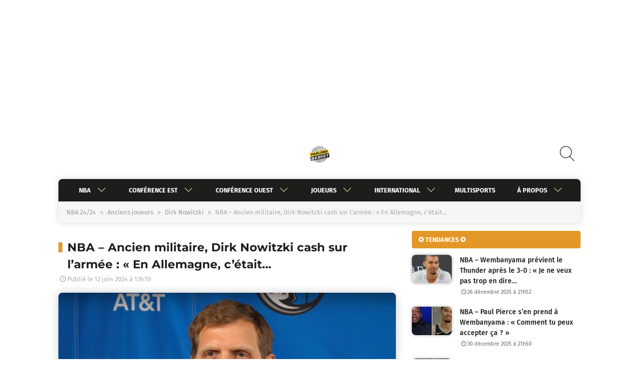

--- FILE ---
content_type: text/javascript; charset=UTF-8
request_url: https://choices.consentframework.com/js/pa/27700/c/ozsT2/cmp
body_size: 72335
content:
try { if (typeof(window.__sdcmpapi) !== "function") {(function () {window.ABconsentCMP = window.ABconsentCMP || {};})();} } catch(e) {}window.SDDAN = {"info":{"pa":27700,"c":"ozsT2"},"context":{"partner":true,"gdprApplies":false,"country":"US","cmps":null,"tlds":["blog","edu.au","win","top","cc","immo","football","se","fail","run","reise","travel","bg","cz","radio","news","pl","jp","com.ar","us","ee","ai","yoga","press","pics","org","com.co","space","eu","world","aero","ru","co.nz","sport","credit","website","vip","style","md","de","asso.fr","ma","media","gr","axa","tools","ink","properties","fit","best","com.au","dog","com.my","forsale","com.hr","ec","paris","nu","sn","tw","cab","ro","lu","co.il","hu","ca","st","es","com.ua","academy","si","casa","com.tr","africa","ph","com","mobi","is","ba","ae","com.mx","digital","lv","today","in","mx","app","rugby","co.za","com.ve","ly","site","al","kaufen","re","com.pe","rs","online","stream","com.cy","fm","pk","tech","estate","email","ac.uk","education","fi","sk","cl","dk","ch","nl","co.uk","co","cn","ie","com.mk","com.br","one","studio","asia","info","com.pt","pro","me","art","tv","at","bz.it","goog","sg","nc","org.pl","co.id","com.mt","gratis","club","school","lt","info.pl","uk","it","cat","no","bzh","guru","click","fr","vn","pt","net","xyz","nyc","biz","mc","guide","be","corsica","ci","gf","recipes","com.es","io","com.pl"],"apiRoot":"https://api.consentframework.com/api/v1/public","cacheApiRoot":"https://choices.consentframework.com/api/v1/public","consentApiRoot":"https://mychoice.consentframework.com/api/v1/public"},"cmp":{"privacyPolicy":"https://www.parlons-basket.com/politique-de-protection-des-donnees-personnelles/","theme":{"lightMode":{"backgroundColor":"#FFFFFF","mainColor":"#212121","titleColor":"#000000","textColor":"#000000","borderColor":"#D8D8D8","overlayColor":"#ffffff","logo":"url([data-uri])","providerLogo":"url([data-uri])"},"darkMode":{"watermark":"NONE","skin":"NONE"},"borderRadius":"AVERAGE","textSize":"SMALL","fontFamily":"Quicksand","fontFamilyTitle":"Quicksand","overlay":true,"noConsentButton":"NONE","noConsentButtonStyle":"CLOSE","setChoicesStyle":"BUTTON","position":"TOP","toolbar":{"active":false,"position":"RIGHT","size":"MEDIUM","style":"TEXT","offset":"30px"}},"scope":"DOMAIN","cookieMaxAgeInDays":180,"capping":"CHECK","cappingInDays":1,"vendorList":{"vendors":[272,259,50,264,799,507,501,793,780,728,990,783,610,128,658,156,666,12,724,815,2,285,91,573,110,244,45,814,413,1,580,755,61,131,436,606,253,10,804,97,109,184,687,202,52,776,791,142,737,982,1060,36,373,31,241,617,69,1135,915,164,418,76,11,16,108,157,80,53,82,531,639,104,662,13,238,114,275,42,448,132,21,28,744,571,98,601,32,25,210,959,115,138,1126,1159,416,1031,1121,1178,120,1124,388],"stacks":[10,44,21,2],"disabledSpecialFeatures":[2],"googleProviders":[587,1097,89,2572],"sirdataVendors":[8,71,74,79,87,64,72,26,33,46,58,68,73,75,76,62,83,84,38,41,60,66,81,40,49,51,52,59,63,69,77,44,47,53,55,57,67,61,70,78,43,48,50,54],"displayMode":"CONDENSED"},"publisherPurposes":{},"cookieWall":{"active":false},"flexibleRefusal":true,"ccpa":{"lspa":false},"external":{"googleAdSense":true,"googleAnalytics":true,"audienceProfiling":true,"microsoftUet":true,"utiq":{"active":false,"noticeUrl":"/manage-utiq"}}}};var s = document.createElement('style');s.appendChild(document.createTextNode("/* vietnamese */@font-face {font-family: 'Quicksand';font-style: normal;font-weight: 400;font-display: swap;src: url(https://cdn.abconsent.net/cmp/fonts/quicksand/6xKtdSZaM9iE8KbpRA_hJFQNYuDyP7bh.woff2) format('woff2');unicode-range: U+0102-0103, U+0110-0111, U+0128-0129, U+0168-0169, U+01A0-01A1, U+01AF-01B0, U+1EA0-1EF9, U+20AB;}/* latin-ext */@font-face {font-family: 'Quicksand';font-style: normal;font-weight: 400;font-display: swap;src: url(https://cdn.abconsent.net/cmp/fonts/quicksand/6xKtdSZaM9iE8KbpRA_hJVQNYuDyP7bh.woff2) format('woff2');unicode-range: U+0100-024F, U+0259, U+1E00-1EFF, U+2020, U+20A0-20AB, U+20AD-20CF, U+2113, U+2C60-2C7F, U+A720-A7FF;}/* latin */@font-face {font-family: 'Quicksand';font-style: normal;font-weight: 400;font-display: swap;src: url(https://cdn.abconsent.net/cmp/fonts/quicksand/6xKtdSZaM9iE8KbpRA_hK1QNYuDyPw.woff2) format('woff2');unicode-range: U+0000-00FF, U+0131, U+0152-0153, U+02BB-02BC, U+02C6, U+02DA, U+02DC, U+2000-206F, U+2074, U+20AC, U+2122, U+2191, U+2193, U+2212, U+2215, U+FEFF, U+FFFD;}/* vietnamese */@font-face {font-family: 'Quicksand';font-style: normal;font-weight: 500;font-display: swap;src: url(https://cdn.abconsent.net/cmp/fonts/quicksand/6xKtdSZaM9iE8KbpRA_hJFQNYuDyP7bh.woff2) format('woff2');unicode-range: U+0102-0103, U+0110-0111, U+0128-0129, U+0168-0169, U+01A0-01A1, U+01AF-01B0, U+1EA0-1EF9, U+20AB;}/* latin-ext */@font-face {font-family: 'Quicksand';font-style: normal;font-weight: 500;font-display: swap;src: url(https://cdn.abconsent.net/cmp/fonts/quicksand/6xKtdSZaM9iE8KbpRA_hJVQNYuDyP7bh.woff2) format('woff2');unicode-range: U+0100-024F, U+0259, U+1E00-1EFF, U+2020, U+20A0-20AB, U+20AD-20CF, U+2113, U+2C60-2C7F, U+A720-A7FF;}/* latin */@font-face {font-family: 'Quicksand';font-style: normal;font-weight: 500;font-display: swap;src: url(https://cdn.abconsent.net/cmp/fonts/quicksand/6xKtdSZaM9iE8KbpRA_hK1QNYuDyPw.woff2) format('woff2');unicode-range: U+0000-00FF, U+0131, U+0152-0153, U+02BB-02BC, U+02C6, U+02DA, U+02DC, U+2000-206F, U+2074, U+20AC, U+2122, U+2191, U+2193, U+2212, U+2215, U+FEFF, U+FFFD;}/* vietnamese */@font-face {font-family: 'Quicksand';font-style: normal;font-weight: 700;font-display: swap;src: url(https://cdn.abconsent.net/cmp/fonts/quicksand/6xKtdSZaM9iE8KbpRA_hJFQNYuDyP7bh.woff2) format('woff2');unicode-range: U+0102-0103, U+0110-0111, U+0128-0129, U+0168-0169, U+01A0-01A1, U+01AF-01B0, U+1EA0-1EF9, U+20AB;}/* latin-ext */@font-face {font-family: 'Quicksand';font-style: normal;font-weight: 700;font-display: swap;src: url(https://cdn.abconsent.net/cmp/fonts/quicksand/6xKtdSZaM9iE8KbpRA_hJVQNYuDyP7bh.woff2) format('woff2');unicode-range: U+0100-024F, U+0259, U+1E00-1EFF, U+2020, U+20A0-20AB, U+20AD-20CF, U+2113, U+2C60-2C7F, U+A720-A7FF;}/* latin */@font-face {font-family: 'Quicksand';font-style: normal;font-weight: 700;font-display: swap;src: url(https://cdn.abconsent.net/cmp/fonts/quicksand/6xKtdSZaM9iE8KbpRA_hK1QNYuDyPw.woff2) format('woff2');unicode-range: U+0000-00FF, U+0131, U+0152-0153, U+02BB-02BC, U+02C6, U+02DA, U+02DC, U+2000-206F, U+2074, U+20AC, U+2122, U+2191, U+2193, U+2212, U+2215, U+FEFF, U+FFFD;}"));document.head.appendChild(s);var s = document.createElement('style');s.appendChild(document.createTextNode("/* vietnamese */@font-face {font-family: 'Quicksand';font-style: normal;font-weight: 400;font-display: swap;src: url(https://cdn.abconsent.net/cmp/fonts/quicksand/6xKtdSZaM9iE8KbpRA_hJFQNYuDyP7bh.woff2) format('woff2');unicode-range: U+0102-0103, U+0110-0111, U+0128-0129, U+0168-0169, U+01A0-01A1, U+01AF-01B0, U+1EA0-1EF9, U+20AB;}/* latin-ext */@font-face {font-family: 'Quicksand';font-style: normal;font-weight: 400;font-display: swap;src: url(https://cdn.abconsent.net/cmp/fonts/quicksand/6xKtdSZaM9iE8KbpRA_hJVQNYuDyP7bh.woff2) format('woff2');unicode-range: U+0100-024F, U+0259, U+1E00-1EFF, U+2020, U+20A0-20AB, U+20AD-20CF, U+2113, U+2C60-2C7F, U+A720-A7FF;}/* latin */@font-face {font-family: 'Quicksand';font-style: normal;font-weight: 400;font-display: swap;src: url(https://cdn.abconsent.net/cmp/fonts/quicksand/6xKtdSZaM9iE8KbpRA_hK1QNYuDyPw.woff2) format('woff2');unicode-range: U+0000-00FF, U+0131, U+0152-0153, U+02BB-02BC, U+02C6, U+02DA, U+02DC, U+2000-206F, U+2074, U+20AC, U+2122, U+2191, U+2193, U+2212, U+2215, U+FEFF, U+FFFD;}/* vietnamese */@font-face {font-family: 'Quicksand';font-style: normal;font-weight: 500;font-display: swap;src: url(https://cdn.abconsent.net/cmp/fonts/quicksand/6xKtdSZaM9iE8KbpRA_hJFQNYuDyP7bh.woff2) format('woff2');unicode-range: U+0102-0103, U+0110-0111, U+0128-0129, U+0168-0169, U+01A0-01A1, U+01AF-01B0, U+1EA0-1EF9, U+20AB;}/* latin-ext */@font-face {font-family: 'Quicksand';font-style: normal;font-weight: 500;font-display: swap;src: url(https://cdn.abconsent.net/cmp/fonts/quicksand/6xKtdSZaM9iE8KbpRA_hJVQNYuDyP7bh.woff2) format('woff2');unicode-range: U+0100-024F, U+0259, U+1E00-1EFF, U+2020, U+20A0-20AB, U+20AD-20CF, U+2113, U+2C60-2C7F, U+A720-A7FF;}/* latin */@font-face {font-family: 'Quicksand';font-style: normal;font-weight: 500;font-display: swap;src: url(https://cdn.abconsent.net/cmp/fonts/quicksand/6xKtdSZaM9iE8KbpRA_hK1QNYuDyPw.woff2) format('woff2');unicode-range: U+0000-00FF, U+0131, U+0152-0153, U+02BB-02BC, U+02C6, U+02DA, U+02DC, U+2000-206F, U+2074, U+20AC, U+2122, U+2191, U+2193, U+2212, U+2215, U+FEFF, U+FFFD;}/* vietnamese */@font-face {font-family: 'Quicksand';font-style: normal;font-weight: 700;font-display: swap;src: url(https://cdn.abconsent.net/cmp/fonts/quicksand/6xKtdSZaM9iE8KbpRA_hJFQNYuDyP7bh.woff2) format('woff2');unicode-range: U+0102-0103, U+0110-0111, U+0128-0129, U+0168-0169, U+01A0-01A1, U+01AF-01B0, U+1EA0-1EF9, U+20AB;}/* latin-ext */@font-face {font-family: 'Quicksand';font-style: normal;font-weight: 700;font-display: swap;src: url(https://cdn.abconsent.net/cmp/fonts/quicksand/6xKtdSZaM9iE8KbpRA_hJVQNYuDyP7bh.woff2) format('woff2');unicode-range: U+0100-024F, U+0259, U+1E00-1EFF, U+2020, U+20A0-20AB, U+20AD-20CF, U+2113, U+2C60-2C7F, U+A720-A7FF;}/* latin */@font-face {font-family: 'Quicksand';font-style: normal;font-weight: 700;font-display: swap;src: url(https://cdn.abconsent.net/cmp/fonts/quicksand/6xKtdSZaM9iE8KbpRA_hK1QNYuDyPw.woff2) format('woff2');unicode-range: U+0000-00FF, U+0131, U+0152-0153, U+02BB-02BC, U+02C6, U+02DA, U+02DC, U+2000-206F, U+2074, U+20AC, U+2122, U+2191, U+2193, U+2212, U+2215, U+FEFF, U+FFFD;}"));document.head.appendChild(s);var bn=Object.defineProperty,yn=Object.defineProperties;var wn=Object.getOwnPropertyDescriptors;var Oe=Object.getOwnPropertySymbols;var xn=Object.prototype.hasOwnProperty,Sn=Object.prototype.propertyIsEnumerable;var Mt=(C,w,S)=>w in C?bn(C,w,{enumerable:!0,configurable:!0,writable:!0,value:S}):C[w]=S,rt=(C,w)=>{for(var S in w||(w={}))xn.call(w,S)&&Mt(C,S,w[S]);if(Oe)for(var S of Oe(w))Sn.call(w,S)&&Mt(C,S,w[S]);return C},yt=(C,w)=>yn(C,wn(w));var p=(C,w,S)=>Mt(C,typeof w!="symbol"?w+"":w,S);var P=(C,w,S)=>new Promise((x,V)=>{var Q=L=>{try{X(S.next(L))}catch(E){V(E)}},wt=L=>{try{X(S.throw(L))}catch(E){V(E)}},X=L=>L.done?x(L.value):Promise.resolve(L.value).then(Q,wt);X((S=S.apply(C,w)).next())});(function(){"use strict";var C=document.createElement("style");C.textContent=`.sd-cmp-0cAhr{overflow:hidden!important}.sd-cmp-E8mYB{--modal-width:610px;--background-color:#fafafa;--main-color:#202942;--title-color:#202942;--text-color:#8492a6;--border-color:#e9ecef;--overlay-color:#000;--background-color-dark:#121725;--main-color-dark:#5a6d90;--title-color-dark:#5a6d90;--text-color-dark:#8492a6;--border-color-dark:#202942;--overlay-color-dark:#000;--border-radius:24px;--font-family:"Roboto";--font-family-title:"Roboto Slab";--font-size-base:13px;--font-size-big:calc(var(--font-size-base) + 2px);--font-size-small:calc(var(--font-size-base) - 2px);--font-size-xsmall:calc(var(--font-size-base) - 4px);--font-size-xxsmall:calc(var(--font-size-base) - 6px);--spacing-base:5px;--spacing-sm:var(--spacing-base);--spacing-md:calc(var(--spacing-base) + 5px);--spacing-lg:calc(var(--spacing-base) + 10px);--padding-base:15px;--padding-sm:var(--padding-base);--padding-md:calc(var(--padding-base) + 10px)}.sd-cmp-E8mYB html{line-height:1.15;-ms-text-size-adjust:100%;-webkit-text-size-adjust:100%}.sd-cmp-E8mYB body{margin:0}.sd-cmp-E8mYB article,.sd-cmp-E8mYB aside,.sd-cmp-E8mYB footer,.sd-cmp-E8mYB header,.sd-cmp-E8mYB nav,.sd-cmp-E8mYB section{display:block}.sd-cmp-E8mYB h1{font-size:2em;margin:.67em 0}.sd-cmp-E8mYB figcaption,.sd-cmp-E8mYB figure,.sd-cmp-E8mYB main{display:block}.sd-cmp-E8mYB figure{margin:1em 40px}.sd-cmp-E8mYB hr{box-sizing:content-box;height:0;overflow:visible}.sd-cmp-E8mYB pre{font-family:monospace,monospace;font-size:1em}.sd-cmp-E8mYB a{background-color:transparent;-webkit-text-decoration-skip:objects}.sd-cmp-E8mYB a,.sd-cmp-E8mYB span{-webkit-touch-callout:none;-webkit-user-select:none;-moz-user-select:none;user-select:none}.sd-cmp-E8mYB abbr[title]{border-bottom:none;text-decoration:underline;-webkit-text-decoration:underline dotted;text-decoration:underline dotted}.sd-cmp-E8mYB b,.sd-cmp-E8mYB strong{font-weight:inherit;font-weight:bolder}.sd-cmp-E8mYB code,.sd-cmp-E8mYB kbd,.sd-cmp-E8mYB samp{font-family:monospace,monospace;font-size:1em}.sd-cmp-E8mYB dfn{font-style:italic}.sd-cmp-E8mYB mark{background-color:#ff0;color:#000}.sd-cmp-E8mYB small{font-size:80%}.sd-cmp-E8mYB sub,.sd-cmp-E8mYB sup{font-size:75%;line-height:0;position:relative;vertical-align:baseline}.sd-cmp-E8mYB sub{bottom:-.25em}.sd-cmp-E8mYB sup{top:-.5em}.sd-cmp-E8mYB audio,.sd-cmp-E8mYB video{display:inline-block}.sd-cmp-E8mYB audio:not([controls]){display:none;height:0}.sd-cmp-E8mYB img{border-style:none}.sd-cmp-E8mYB svg:not(:root){overflow:hidden}.sd-cmp-E8mYB button,.sd-cmp-E8mYB input,.sd-cmp-E8mYB optgroup,.sd-cmp-E8mYB select,.sd-cmp-E8mYB textarea{font-size:100%;height:auto;line-height:1.15;margin:0}.sd-cmp-E8mYB button,.sd-cmp-E8mYB input{overflow:visible}.sd-cmp-E8mYB button,.sd-cmp-E8mYB select{text-transform:none}.sd-cmp-E8mYB [type=reset],.sd-cmp-E8mYB [type=submit],.sd-cmp-E8mYB button,.sd-cmp-E8mYB html [type=button]{-webkit-appearance:button}.sd-cmp-E8mYB [type=button]::-moz-focus-inner,.sd-cmp-E8mYB [type=reset]::-moz-focus-inner,.sd-cmp-E8mYB [type=submit]::-moz-focus-inner,.sd-cmp-E8mYB button::-moz-focus-inner{border-style:none;padding:0}.sd-cmp-E8mYB [type=button]:-moz-focusring,.sd-cmp-E8mYB [type=reset]:-moz-focusring,.sd-cmp-E8mYB [type=submit]:-moz-focusring,.sd-cmp-E8mYB button:-moz-focusring{outline:1px dotted ButtonText}.sd-cmp-E8mYB button{white-space:normal}.sd-cmp-E8mYB fieldset{padding:.35em .75em .625em}.sd-cmp-E8mYB legend{box-sizing:border-box;color:inherit;display:table;max-width:100%;padding:0;white-space:normal}.sd-cmp-E8mYB progress{display:inline-block;vertical-align:baseline}.sd-cmp-E8mYB textarea{overflow:auto}.sd-cmp-E8mYB [type=checkbox],.sd-cmp-E8mYB [type=radio]{box-sizing:border-box;padding:0}.sd-cmp-E8mYB [type=number]::-webkit-inner-spin-button,.sd-cmp-E8mYB [type=number]::-webkit-outer-spin-button{height:auto}.sd-cmp-E8mYB [type=search]{-webkit-appearance:textfield;outline-offset:-2px}.sd-cmp-E8mYB [type=search]::-webkit-search-cancel-button,.sd-cmp-E8mYB [type=search]::-webkit-search-decoration{-webkit-appearance:none}.sd-cmp-E8mYB ::-webkit-file-upload-button{-webkit-appearance:button;font:inherit}.sd-cmp-E8mYB details,.sd-cmp-E8mYB menu{display:block}.sd-cmp-E8mYB summary{display:list-item}.sd-cmp-E8mYB canvas{display:inline-block}.sd-cmp-E8mYB [hidden],.sd-cmp-E8mYB template{display:none}.sd-cmp-E8mYB.sd-cmp-0D1DZ{--modal-width:560px;--font-size-base:12px;--spacing-base:3px;--padding-base:13px}.sd-cmp-E8mYB.sd-cmp-R3E2W{--modal-width:610px;--font-size-base:13px;--spacing-base:5px;--padding-base:15px}.sd-cmp-E8mYB.sd-cmp-7NIUJ{--modal-width:660px;--font-size-base:14px;--spacing-base:7px;--padding-base:17px}@media(max-width:480px){.sd-cmp-E8mYB{--font-size-base:13px!important}}.sd-cmp-E8mYB .sd-cmp-4oXwF{background-color:var(--overlay-color);inset:0;opacity:.7;position:fixed;z-index:2147483646}.sd-cmp-E8mYB .sd-cmp-0aBA7{font-family:var(--font-family),Helvetica,Arial,sans-serif;font-size:var(--font-size-base);font-weight:400;-webkit-font-smoothing:antialiased;line-height:1.4;text-align:left;-webkit-user-select:none;-moz-user-select:none;user-select:none}@media(max-width:480px){.sd-cmp-E8mYB .sd-cmp-0aBA7{line-height:1.2}}.sd-cmp-E8mYB *{box-sizing:border-box;font-family:unset;font-size:unset;font-weight:unset;letter-spacing:normal;line-height:unset;margin:0;min-height:auto;min-width:auto;padding:0}.sd-cmp-E8mYB a{color:var(--text-color)!important;cursor:pointer;font-size:inherit;font-weight:700;text-decoration:underline!important;-webkit-tap-highlight-color:transparent}.sd-cmp-E8mYB a:hover{text-decoration:none!important}.sd-cmp-E8mYB svg{display:inline-block;margin-top:-2px;transition:.2s ease;vertical-align:middle}.sd-cmp-E8mYB h2,.sd-cmp-E8mYB h3{background:none!important;font-family:inherit;font-size:inherit}@media(prefers-color-scheme:dark){.sd-cmp-E8mYB{--background-color:var(--background-color-dark)!important;--main-color:var(--main-color-dark)!important;--title-color:var(--title-color-dark)!important;--text-color:var(--text-color-dark)!important;--border-color:var(--border-color-dark)!important;--overlay-color:var(--overlay-color-dark)!important}}.sd-cmp-SheY9{-webkit-appearance:none!important;-moz-appearance:none!important;appearance:none!important;background:none!important;border:none!important;box-shadow:none!important;flex:1;font-size:inherit!important;margin:0!important;outline:none!important;padding:0!important;position:relative;text-shadow:none!important;width:auto!important}.sd-cmp-SheY9 .sd-cmp-fD8rc,.sd-cmp-SheY9 .sd-cmp-mVQ6I{cursor:pointer;display:block;font-family:var(--font-family-title),Helvetica,Arial,sans-serif;font-weight:500;letter-spacing:.4pt;outline:0;white-space:nowrap;width:auto}.sd-cmp-SheY9 .sd-cmp-fD8rc{border:1px solid var(--main-color);border-radius:calc(var(--border-radius)/2);-webkit-tap-highlight-color:transparent;transition:color .1s ease-out,background .1s ease-out}.sd-cmp-SheY9 .sd-cmp-mVQ6I{color:var(--main-color);font-size:var(--font-size-base);padding:5px;text-decoration:underline!important}@media(hover:hover){.sd-cmp-SheY9 .sd-cmp-mVQ6I:hover{text-decoration:none!important}}.sd-cmp-SheY9 .sd-cmp-mVQ6I:active{text-decoration:none!important}.sd-cmp-SheY9:focus{outline:0}.sd-cmp-SheY9:focus>.sd-cmp-fD8rc{outline:1px auto -webkit-focus-ring-color}.sd-cmp-SheY9:hover{background:none!important;border:none!important}.sd-cmp-w5e4-{font-size:var(--font-size-small)!important;padding:.55em 1.5em;text-transform:lowercase!important}.sd-cmp-50JGz{background:var(--main-color);color:var(--background-color)}@media(hover:hover){.sd-cmp-50JGz:hover{background:var(--background-color);color:var(--main-color)}}.sd-cmp-2Yylc,.sd-cmp-50JGz:active{background:var(--background-color);color:var(--main-color)}@media(hover:hover){.sd-cmp-2Yylc:hover{background:var(--main-color);color:var(--background-color)}.sd-cmp-2Yylc:hover svg{fill:var(--background-color)}}.sd-cmp-2Yylc:active{background:var(--main-color);color:var(--background-color)}.sd-cmp-2Yylc:active svg{fill:var(--background-color)}.sd-cmp-2Yylc svg{fill:var(--main-color)}.sd-cmp-YcYrW{align-items:center;box-shadow:unset!important;display:flex;height:auto;justify-content:center;left:50%;margin:0;max-width:100vw;padding:0;position:fixed;top:50%;transform:translate3d(-50%,-50%,0);width:var(--modal-width);z-index:2147483647}@media(max-width:480px){.sd-cmp-YcYrW{width:100%}}.sd-cmp-YcYrW.sd-cmp-QUBoh{bottom:auto!important;top:0!important}.sd-cmp-YcYrW.sd-cmp-QUBoh,.sd-cmp-YcYrW.sd-cmp-i-HgV{left:0!important;right:0!important;transform:unset!important}.sd-cmp-YcYrW.sd-cmp-i-HgV{bottom:0!important;top:auto!important}.sd-cmp-YcYrW.sd-cmp-Lvwq1{left:0!important;right:unset!important}.sd-cmp-YcYrW.sd-cmp-g-Rm0{left:unset!important;right:0!important}.sd-cmp-YcYrW.sd-cmp-HE-pT{margin:auto;max-width:1400px;width:100%}.sd-cmp-YcYrW.sd-cmp-HkK44{display:none!important}.sd-cmp-YcYrW .sd-cmp-TYlBl{background:var(--background-color);border-radius:var(--border-radius);box-shadow:0 0 15px #00000020;display:flex;height:fit-content;height:-moz-fit-content;margin:25px;max-height:calc(100vh - 50px);position:relative;width:100%}.sd-cmp-YcYrW .sd-cmp-TYlBl.sd-cmp-5-EFH{height:600px}@media(max-width:480px){.sd-cmp-YcYrW .sd-cmp-TYlBl{margin:12.5px;max-height:calc(var(--vh, 1vh)*100 - 25px)}}.sd-cmp-YcYrW .sd-cmp-TYlBl .sd-cmp-sI4TY{border-radius:var(--border-radius);display:flex;flex:1;flex-direction:column;overflow:hidden}.sd-cmp-YcYrW .sd-cmp-TYlBl .sd-cmp-sI4TY .sd-cmp-aadUD{display:block;gap:var(--spacing-sm);padding:var(--padding-sm) var(--padding-md);position:relative}@media(max-width:480px){.sd-cmp-YcYrW .sd-cmp-TYlBl .sd-cmp-sI4TY .sd-cmp-aadUD{padding:var(--padding-sm)}}.sd-cmp-YcYrW .sd-cmp-TYlBl .sd-cmp-sI4TY .sd-cmp-yiD-v{display:flex;flex:1;flex-direction:column;overflow-x:hidden;overflow-y:auto;position:relative;-webkit-overflow-scrolling:touch;min-height:60px}.sd-cmp-YcYrW .sd-cmp-TYlBl .sd-cmp-sI4TY .sd-cmp-yiD-v .sd-cmp-N-UMG{overflow:hidden;-ms-overflow-y:hidden;overflow-y:auto}.sd-cmp-YcYrW .sd-cmp-TYlBl .sd-cmp-sI4TY .sd-cmp-yiD-v .sd-cmp-N-UMG::-webkit-scrollbar{width:5px}.sd-cmp-YcYrW .sd-cmp-TYlBl .sd-cmp-sI4TY .sd-cmp-yiD-v .sd-cmp-N-UMG::-webkit-scrollbar-thumb{border:0 solid transparent;box-shadow:inset 0 0 0 3px var(--main-color)}.sd-cmp-YcYrW .sd-cmp-TYlBl .sd-cmp-sI4TY .sd-cmp-yiD-v .sd-cmp-N-UMG .sd-cmp-xkC8y{display:flex;flex-direction:column;gap:var(--spacing-lg);padding:var(--padding-sm) var(--padding-md)}@media(max-width:480px){.sd-cmp-YcYrW .sd-cmp-TYlBl .sd-cmp-sI4TY .sd-cmp-yiD-v .sd-cmp-N-UMG .sd-cmp-xkC8y{gap:var(--spacing-md);padding:var(--padding-sm)}}.sd-cmp-YcYrW .sd-cmp-TYlBl .sd-cmp-sI4TY .sd-cmp-C9wjg{border-radius:0 0 var(--border-radius) var(--border-radius);border-top:1px solid var(--border-color);display:flex;flex-wrap:wrap;justify-content:space-between}.sd-cmp-mfn-G{bottom:20px;font-size:100%;position:fixed;z-index:999999}.sd-cmp-mfn-G.sd-cmp-4g8no{left:20px}.sd-cmp-mfn-G.sd-cmp-4g8no button{border-bottom-left-radius:0!important}.sd-cmp-mfn-G.sd-cmp-zost4{right:20px}.sd-cmp-mfn-G.sd-cmp-zost4 button{border-bottom-right-radius:0!important}@media(max-width:480px){.sd-cmp-mfn-G{bottom:20px/2}.sd-cmp-mfn-G.sd-cmp-4g8no{left:20px/2}.sd-cmp-mfn-G.sd-cmp-zost4{right:20px/2}}.sd-cmp-mfn-G .sd-cmp-vD9Ac{display:block;position:relative}.sd-cmp-mfn-G .sd-cmp-NEsgm svg{filter:drop-shadow(0 -5px 6px #00000020)}.sd-cmp-mfn-G .sd-cmp-NEsgm:not(.sd-cmp-drJIL){cursor:pointer}.sd-cmp-mfn-G .sd-cmp-NEsgm:not(.sd-cmp-drJIL) svg:hover{transform:translateY(-5px)}.sd-cmp-mfn-G button.sd-cmp-aZD7G{align-items:center;display:flex;flex-direction:row;gap:var(--spacing-md);outline:0;-webkit-tap-highlight-color:transparent;background:var(--main-color);border:1px solid var(--background-color);border-radius:var(--border-radius);box-shadow:0 -5px 12px -2px #00000020;color:var(--background-color);font-family:var(--font-family-title),Helvetica,Arial,sans-serif;font-size:var(--font-size-base)!important;line-height:1.4;padding:calc(var(--padding-md)/2) var(--padding-md);transition:color .1s ease-out,background .1s ease-out}.sd-cmp-mfn-G button.sd-cmp-aZD7G.sd-cmp-VQeX3{font-size:var(--font-size-small)!important;padding:calc(var(--padding-sm)/2) var(--padding-sm)}.sd-cmp-mfn-G button.sd-cmp-aZD7G.sd-cmp-VQeX3 .sd-cmp-1c6XU svg{height:17px}@media(max-width:480px){.sd-cmp-mfn-G button.sd-cmp-aZD7G:not(.sd-cmp-QJC3T){padding:calc(var(--padding-sm)/2) var(--padding-sm)}}@media(hover:hover){.sd-cmp-mfn-G button.sd-cmp-aZD7G:hover:not([disabled]){background:var(--background-color);border:1px solid var(--main-color);color:var(--main-color);cursor:pointer}}.sd-cmp-mfn-G button.sd-cmp-aZD7G .sd-cmp-1c6XU svg{height:20px;width:auto}.sd-cmp-8j2GF{-webkit-appearance:none!important;-moz-appearance:none!important;appearance:none!important;background:none!important;border:none!important;box-shadow:none!important;flex:1;font-size:inherit!important;margin:0!important;outline:none!important;padding:0!important;position:relative;text-shadow:none!important;width:auto!important}.sd-cmp-8j2GF .sd-cmp-ISKTJ,.sd-cmp-8j2GF .sd-cmp-MV6Na{cursor:pointer;display:block;font-family:var(--font-family-title),Helvetica,Arial,sans-serif;font-weight:500;letter-spacing:.4pt;outline:0;white-space:nowrap;width:auto}.sd-cmp-8j2GF .sd-cmp-MV6Na{border:1px solid var(--main-color);border-radius:calc(var(--border-radius)/2);-webkit-tap-highlight-color:transparent;transition:color .1s ease-out,background .1s ease-out}.sd-cmp-8j2GF .sd-cmp-ISKTJ{color:var(--main-color);font-size:var(--font-size-base);padding:5px;text-decoration:underline!important}@media(hover:hover){.sd-cmp-8j2GF .sd-cmp-ISKTJ:hover{text-decoration:none!important}}.sd-cmp-8j2GF .sd-cmp-ISKTJ:active{text-decoration:none!important}.sd-cmp-8j2GF:focus{outline:0}.sd-cmp-8j2GF:focus>.sd-cmp-MV6Na{outline:1px auto -webkit-focus-ring-color}.sd-cmp-8j2GF:hover{background:none!important;border:none!important}.sd-cmp-GcQ0V{font-size:var(--font-size-small)!important;padding:.55em 1.5em;text-transform:lowercase!important}.sd-cmp-neoJ8{background:var(--main-color);color:var(--background-color)}@media(hover:hover){.sd-cmp-neoJ8:hover{background:var(--background-color);color:var(--main-color)}}.sd-cmp-dXeJ1,.sd-cmp-neoJ8:active{background:var(--background-color);color:var(--main-color)}@media(hover:hover){.sd-cmp-dXeJ1:hover{background:var(--main-color);color:var(--background-color)}.sd-cmp-dXeJ1:hover svg{fill:var(--background-color)}}.sd-cmp-dXeJ1:active{background:var(--main-color);color:var(--background-color)}.sd-cmp-dXeJ1:active svg{fill:var(--background-color)}.sd-cmp-dXeJ1 svg{fill:var(--main-color)}.sd-cmp-wBgKb{align-items:center;box-shadow:unset!important;display:flex;height:auto;justify-content:center;left:50%;margin:0;max-width:100vw;padding:0;position:fixed;top:50%;transform:translate3d(-50%,-50%,0);width:var(--modal-width);z-index:2147483647}@media(max-width:480px){.sd-cmp-wBgKb{width:100%}}.sd-cmp-wBgKb.sd-cmp-ccFYk{bottom:auto!important;top:0!important}.sd-cmp-wBgKb.sd-cmp-CShq-,.sd-cmp-wBgKb.sd-cmp-ccFYk{left:0!important;right:0!important;transform:unset!important}.sd-cmp-wBgKb.sd-cmp-CShq-{bottom:0!important;top:auto!important}.sd-cmp-wBgKb.sd-cmp-oJ6YH{left:0!important;right:unset!important}.sd-cmp-wBgKb.sd-cmp-UenSl{left:unset!important;right:0!important}.sd-cmp-wBgKb.sd-cmp-yn8np{margin:auto;max-width:1400px;width:100%}.sd-cmp-wBgKb.sd-cmp-HV4jC{display:none!important}.sd-cmp-wBgKb .sd-cmp-Mhcnq{background:var(--background-color);border-radius:var(--border-radius);box-shadow:0 0 15px #00000020;display:flex;height:fit-content;height:-moz-fit-content;margin:25px;max-height:calc(100vh - 50px);position:relative;width:100%}.sd-cmp-wBgKb .sd-cmp-Mhcnq.sd-cmp-HvFLt{height:600px}@media(max-width:480px){.sd-cmp-wBgKb .sd-cmp-Mhcnq{margin:12.5px;max-height:calc(var(--vh, 1vh)*100 - 25px)}}.sd-cmp-wBgKb .sd-cmp-Mhcnq .sd-cmp-rErhr{border-radius:var(--border-radius);display:flex;flex:1;flex-direction:column;overflow:hidden}.sd-cmp-wBgKb .sd-cmp-Mhcnq .sd-cmp-rErhr .sd-cmp-O5PBM{display:block;gap:var(--spacing-sm);padding:var(--padding-sm) var(--padding-md);position:relative}@media(max-width:480px){.sd-cmp-wBgKb .sd-cmp-Mhcnq .sd-cmp-rErhr .sd-cmp-O5PBM{padding:var(--padding-sm)}}.sd-cmp-wBgKb .sd-cmp-Mhcnq .sd-cmp-rErhr .sd-cmp-uLlTJ{display:flex;flex:1;flex-direction:column;overflow-x:hidden;overflow-y:auto;position:relative;-webkit-overflow-scrolling:touch;min-height:60px}.sd-cmp-wBgKb .sd-cmp-Mhcnq .sd-cmp-rErhr .sd-cmp-uLlTJ .sd-cmp-hHVD5{overflow:hidden;-ms-overflow-y:hidden;overflow-y:auto}.sd-cmp-wBgKb .sd-cmp-Mhcnq .sd-cmp-rErhr .sd-cmp-uLlTJ .sd-cmp-hHVD5::-webkit-scrollbar{width:5px}.sd-cmp-wBgKb .sd-cmp-Mhcnq .sd-cmp-rErhr .sd-cmp-uLlTJ .sd-cmp-hHVD5::-webkit-scrollbar-thumb{border:0 solid transparent;box-shadow:inset 0 0 0 3px var(--main-color)}.sd-cmp-wBgKb .sd-cmp-Mhcnq .sd-cmp-rErhr .sd-cmp-uLlTJ .sd-cmp-hHVD5 .sd-cmp-LN2h8{display:flex;flex-direction:column;gap:var(--spacing-lg);padding:var(--padding-sm) var(--padding-md)}@media(max-width:480px){.sd-cmp-wBgKb .sd-cmp-Mhcnq .sd-cmp-rErhr .sd-cmp-uLlTJ .sd-cmp-hHVD5 .sd-cmp-LN2h8{gap:var(--spacing-md);padding:var(--padding-sm)}}.sd-cmp-wBgKb .sd-cmp-Mhcnq .sd-cmp-rErhr .sd-cmp-Y5TTw{border-radius:0 0 var(--border-radius) var(--border-radius);border-top:1px solid var(--border-color);display:flex;flex-wrap:wrap;justify-content:space-between}.sd-cmp-hHVD5 .sd-cmp-3wghC{align-items:flex-start;display:flex;justify-content:space-between}.sd-cmp-hHVD5 .sd-cmp-AmRQ2{background:none!important;border:0!important;color:var(--title-color);font-family:var(--font-family-title),Helvetica,Arial,sans-serif!important;font-size:calc(var(--font-size-base)*1.5);font-weight:500;letter-spacing:inherit!important;line-height:1.2;margin:0!important;outline:0!important;padding:0!important;text-align:left!important;text-transform:none!important}.sd-cmp-hHVD5 .sd-cmp-AmRQ2 *{font-family:inherit;font-size:inherit;font-weight:inherit}.sd-cmp-hHVD5 .sd-cmp-J-Y-d{display:flex;flex-direction:column;gap:var(--spacing-md)}@media(max-width:480px){.sd-cmp-hHVD5 .sd-cmp-J-Y-d{gap:var(--spacing-sm)}}.sd-cmp-hHVD5 .sd-cmp-f6oZh{color:var(--text-color);display:block;text-align:justify;text-shadow:1pt 0 0 var(--background-color)}.sd-cmp-hHVD5 .sd-cmp-f6oZh strong{color:var(--text-color)!important;cursor:pointer;font-family:inherit;font-size:inherit;font-weight:700!important;text-decoration:underline;-webkit-tap-highlight-color:transparent}@media(hover:hover){.sd-cmp-hHVD5 .sd-cmp-f6oZh strong:hover{text-decoration:none!important}}.sd-cmp-8SFna{-webkit-appearance:none!important;-moz-appearance:none!important;appearance:none!important;background:none!important;border:none!important;box-shadow:none!important;flex:1;font-size:inherit!important;margin:0!important;outline:none!important;padding:0!important;position:relative;text-shadow:none!important;width:auto!important}.sd-cmp-8SFna .sd-cmp-IQPh0,.sd-cmp-8SFna .sd-cmp-UrNcp{cursor:pointer;display:block;font-family:var(--font-family-title),Helvetica,Arial,sans-serif;font-weight:500;letter-spacing:.4pt;outline:0;white-space:nowrap;width:auto}.sd-cmp-8SFna .sd-cmp-IQPh0{border:1px solid var(--main-color);border-radius:calc(var(--border-radius)/2);-webkit-tap-highlight-color:transparent;transition:color .1s ease-out,background .1s ease-out}.sd-cmp-8SFna .sd-cmp-UrNcp{color:var(--main-color);font-size:var(--font-size-base);padding:5px;text-decoration:underline!important}@media(hover:hover){.sd-cmp-8SFna .sd-cmp-UrNcp:hover{text-decoration:none!important}}.sd-cmp-8SFna .sd-cmp-UrNcp:active{text-decoration:none!important}.sd-cmp-8SFna:focus{outline:0}.sd-cmp-8SFna:focus>.sd-cmp-IQPh0{outline:1px auto -webkit-focus-ring-color}.sd-cmp-8SFna:hover{background:none!important;border:none!important}.sd-cmp-gIoHo{font-size:var(--font-size-small)!important;padding:.55em 1.5em;text-transform:lowercase!important}.sd-cmp-uZov0{background:var(--main-color);color:var(--background-color)}@media(hover:hover){.sd-cmp-uZov0:hover{background:var(--background-color);color:var(--main-color)}}.sd-cmp-SsFsX,.sd-cmp-uZov0:active{background:var(--background-color);color:var(--main-color)}@media(hover:hover){.sd-cmp-SsFsX:hover{background:var(--main-color);color:var(--background-color)}.sd-cmp-SsFsX:hover svg{fill:var(--background-color)}}.sd-cmp-SsFsX:active{background:var(--main-color);color:var(--background-color)}.sd-cmp-SsFsX:active svg{fill:var(--background-color)}.sd-cmp-SsFsX svg{fill:var(--main-color)}.sd-cmp-bS5Na{outline:0;position:absolute;right:var(--padding-sm);top:var(--padding-sm);z-index:1}.sd-cmp-bS5Na:hover{text-decoration:none!important}.sd-cmp-bS5Na:focus{outline:0}.sd-cmp-bS5Na:focus>.sd-cmp-rOMnB{outline:1px auto -webkit-focus-ring-color}.sd-cmp-bS5Na .sd-cmp-rOMnB{background-color:var(--background-color);border-radius:var(--border-radius);cursor:pointer;height:calc(var(--font-size-base) + 10px);position:absolute;right:0;top:0;width:calc(var(--font-size-base) + 10px)}@media(hover:hover){.sd-cmp-bS5Na .sd-cmp-rOMnB:hover{filter:contrast(95%)}}.sd-cmp-bS5Na .sd-cmp-rOMnB span{background:var(--main-color);border-radius:2px;display:block;height:2px;inset:0;margin:auto;position:absolute;width:var(--font-size-base)}.sd-cmp-bS5Na .sd-cmp-rOMnB span:first-child{transform:rotate(45deg)}.sd-cmp-bS5Na .sd-cmp-rOMnB span:nth-child(2){transform:rotate(-45deg)}.sd-cmp-az-Im{display:flex;flex-direction:column;gap:var(--spacing-sm);text-align:center}.sd-cmp-az-Im .sd-cmp-SZYa8{border-radius:0 0 var(--border-radius) var(--border-radius);border-top:1px solid var(--border-color);display:flex;flex-wrap:wrap;justify-content:space-between}.sd-cmp-az-Im .sd-cmp-SZYa8 .sd-cmp-SSuo6{align-items:center;border-color:transparent!important;border-radius:0!important;display:flex;filter:contrast(95%);font-size:var(--font-size-base)!important;height:100%;justify-content:center;letter-spacing:.4pt;padding:var(--padding-sm);white-space:normal;word-break:break-word}.sd-cmp-az-Im .sd-cmp-SZYa8>:not(:last-child) .sd-cmp-SSuo6{border-right-color:var(--border-color)!important}@media(max-width:480px){.sd-cmp-az-Im .sd-cmp-SZYa8{flex-direction:column}.sd-cmp-az-Im .sd-cmp-SZYa8>:not(:last-child) .sd-cmp-SSuo6{border-bottom-color:var(--border-color)!important;border-right-color:transparent!important}}
/*$vite$:1*/`,document.head.appendChild(C);const w=["log","info","warn","error"];class S{constructor(){p(this,"debug",(...t)=>this.process("log",...t));p(this,"info",(...t)=>this.process("info",...t));p(this,"warn",(...t)=>this.process("warn",...t));p(this,"error",(...t)=>this.process("error",...t));p(this,"process",(t,...o)=>{if(this.logLevel&&console&&typeof console[t]=="function"){const n=w.indexOf(this.logLevel.toString().toLocaleLowerCase()),r=w.indexOf(t.toString().toLocaleLowerCase());if(n>-1&&r>=n){const[s,...i]=[...o];console[t](`%cCMP%c ${s}`,"background:#6ED216;border-radius:10px;color:#ffffff;font-size:10px;padding:2px 5px;","font-weight:600",...i)}}})}init(t){Object.assign(this,{logLevel:t==="debug"?"log":t})}}const x=new S;function V(e){return e===!0?"Y":"N"}function Q(e,t){return e.substr(t,1)==="Y"}function wt(e){let t=e.version;return t+=V(e.noticeProvided),t+=V(e.optOut),t+=V(e.lspa),t}function X(e){if(e.length===4)return{version:e.substr(0,1),noticeProvided:Q(e,1),optOut:Q(e,2),lspa:Q(e,3),uspString:e}}const L="SDDAN",E="Sddan",Ie="ABconsentCMP",Rt="__uspapi",st=1,Ut="__abconsent-cmp",ze="/profile",Me="/user-action",Re="/host",Ue="https://contextual.sirdata.io/api/v1/public/contextual?",$t=180,$e="PROVIDER",Fe="DOMAIN",Ft="LOCAL",Ge="NONE",je="LIGHT",He="AVERAGE",Ve="STRONG",Ke="SMALL",We="MEDIUM",Je="BIG",qe="LEFT",Ze="SMALL",xt="ccpa_load",Qe="optin",Xe="optout",to="cookie_disabled",eo="ccpa_not_applies",oo="ccpa_response",no="optin",ro="optout",so="close",Gt="policy";class io{constructor(){p(this,"update",t=>P(this,null,function*(){t&&typeof t=="object"&&Object.assign(this,t),this.domain=yield this.getDomain()}));p(this,"getDomain",()=>P(this,null,function*(){const t=window.location.hostname.split(".");let o=!1;for(let s=1;s<=t.length;s++){const i=t.slice(t.length-s).join(".");if(this.tlds.some(c=>c===i))o=!0;else if(o)return i}return(yield(yield fetch(`${this.cacheApiRoot}${Re}?host=${window.location.hostname}`)).json()).domain}));Object.assign(this,{partner:!0,ccpaApplies:!0,tlds:[],apiRoot:"https://api.consentframework.com/api/v1/public",cacheApiRoot:"https://choices.consentframework.com/api/v1/public"})}}const B=new io;class ao{constructor(){p(this,"update",t=>{t&&typeof t=="object"&&Object.assign(this,t),this.theme=this.theme||{},this.ccpa=this.ccpa||{},this.options=this.options||{},(this.theme.toolbar===void 0||!this.privacyPolicy)&&(this.theme.toolbar={active:!0}),this.cookieMaxAgeInDays>390?this.cookieMaxAgeInDays=390:this.cookieMaxAgeInDays<0&&(this.cookieMaxAgeInDays=$t),this.notifyUpdate()});p(this,"isProviderScope",()=>this.scope===$e);p(this,"isDomainScope",()=>this.scope===Fe);p(this,"isLocalScope",()=>this.scope===Ft);p(this,"checkToolbar",()=>{this.theme.toolbar.active||document.documentElement.innerHTML.indexOf(`${E}.cmp.displayUI()`)===-1&&(this.theme.toolbar.active=!0)});p(this,"listeners",new Set);p(this,"onUpdate",t=>this.listeners.add(t));p(this,"notifyUpdate",()=>this.listeners.forEach(t=>t(this)));Object.assign(this,{scope:Ft,privacyPolicy:"",theme:{},cookieMaxAgeInDays:$t,ccpa:{lspa:!1},options:{}})}}const T=new ao,co=86400,K="usprivacy";function lo(e){const t=document.cookie.split(";").map(n=>n.trim().split("="));return Object.fromEntries(t)[e]}function po(e,t,o){document.cookie=Ht(e,t,o,T.isDomainScope()||T.isProviderScope()?B.domain:"")}function jt(e,t){document.cookie=Ht(e,"",0,t)}function Ht(e,t,o,n){const r={[e]:t,path:"/","max-age":o,SameSite:"Lax"};return window.location.protocol==="https:"&&(r.Secure=void 0),n&&(r.domain=n),Object.entries(r).map(([s,i])=>i!==void 0?`${s}=${i}`:s).join(";")||""}function mo(){T.isLocalScope()?jt(K,B.domain):jt(K)}function uo(){const e=lo(K);if(mo(),x.debug(`Read U.S. Privacy consent data from local cookie '${K}'`,e),e)return X(e)}function fo(e){x.debug(`Write U.S. Privacy consent data to local cookie '${K}'`,e),po(K,e,T.cookieMaxAgeInDays*co)}function _o(e,t,o,n,r){return P(this,null,function*(){if(go())return;const s={type:e,action:t,partner_id:o,config_id:n,version:"3",device:vo(),environment:r,client_context:void 0,values:[{name:"conf_id",value:n}]};yield fetch(`${B.apiRoot}${Me}`,{method:"POST",body:JSON.stringify(s)})})}const ho=["adsbot","adsbot-google","adsbot-google-mobile","adsbot-google-mobile-apps","adsbot-google-x","ahrefsbot","apis-google","baiduspider","bingbot","bingpreview","bomborabot","bot","chrome-lighthouse","cocolyzebot","crawl","duckduckbot","duplexweb-google","doximity-diffbot","echoboxbot","facebookexternalhit","favicon google","feedfetcher-google","google web preview","google-adwords-displayads-webrender","google-read-aloud","googlebot","googlebot-image","googlebot-news","googlebot-video","googleinteractivemediaads","googlestackdrivermonitoring","googleweblight","gumgum","gtmetrix","headlesschrome","jobbot","mazbot","mediapartners-google","nativeaibot","pinterestbot","prerender","quora-bot","scraperbot","slurp","spider","yandex","yextbot"];function go(){const e=navigator.userAgent.toLowerCase();return ho.some(t=>e.includes(t))}function vo(){const e=navigator.userAgent.toLowerCase();switch(!0){case new RegExp(/(ipad|tablet|(android(?!.*mobile))|(windows(?!.*phone)(.*touch)))/).test(e):return"tablet";case new RegExp(/iphone|ipod/i).test(e):return"iphone";case new RegExp(/windows phone/i).test(e):return"other";case new RegExp(/android/i).test(e):return"android";case(window.innerWidth>810||!new RegExp(/mobile/i).test(e)):return"desktop";default:return"other"}}const bo="dataLayer",Vt="sirdataConsent",yo="sirdataNoConsent";class wo{constructor(){p(this,"process",(t,o)=>{if(!o||!t)return;const{uspString:n,eventStatus:r}=t;(r===it||r===ct||r===at||r===""&&!B.ccpaApplies)&&(St(n)?this.pushDataLayer(yo,n):this.pushDataLayer(Vt,n))});p(this,"pushDataLayer",(t,o)=>{if(!this.dataLayerName||this.events[this.events.length-1]===t)return;const n=t===Vt,r="*",s={event:t,sirdataGdprApplies:0,sirdataCcpaApplies:B.ccpaApplies?1:0,sirdataTcString:"",sirdataEventStatus:"",sirdataUspString:o,sirdataVendors:n?r:"",sirdataVendorsLI:n?r:"",sirdataPurposes:n?"|1|2|3|4|5|6|7|8|9|10|11|":"",sirdataPurposesLI:n?"|2|3|4|5|6|7|8|9|10|11|":"",sirdataExtraPurposes:n?r:"",sirdataExtraPurposesLI:n?r:"",sirdataSpecialFeatures:n?r:"",sirdataPublisherPurposes:n?r:"",sirdataPublisherPurposesLI:n?r:"",sirdataPublisherCustomPurposes:n?r:"",sirdataPublisherCustomPurposesLI:n?r:"",sirdataExtraVendors:n?r:"",sirdataExtraVendorsLI:n?r:"",sirdataProviders:n?r:""};window[this.dataLayerName]=window[this.dataLayerName]||[],window[this.dataLayerName].push(s),this.events.push(t)});this.events=[];const t=(window[Ie]||{}).gtmDataLayerName;this.dataLayerName=t||Kt(window.google_tag_manager)||bo}}function Kt(e){if(typeof e=="undefined")return"";for(const t in e)if(Object.prototype.hasOwnProperty.call(e,t)){if(t==="dataLayer")return e[t].name;if(typeof e[t]=="object"){const o=Kt(e[t]);if(o)return o}}return""}const xo=new wo,St=e=>{if(!e)return!1;const t=e.toString();return t.length<3?!1:t[2]==="Y"},it="usploaded",at="cmpuishown",ct="useractioncomplete",Wt="cmpuiclosed";class So{constructor(t){p(this,"commands",{getUSPData:(t=()=>{})=>{const o=this.getUSPDataObject();t(o,!0)},ping:(t=()=>{})=>{t({uspapiLoaded:!0},!0)},addEventListener:(t=()=>{})=>{const o=this.eventListeners||[],n=++this.eventListenerId;o.push({listenerId:n,callback:t}),this.eventListeners=o;const r=yt(rt({},this.getUSPDataObject()),{listenerId:n});try{t(r,!0)}catch(s){x.error(`Failed to execute callback for listener ${n}`,s)}},removeEventListener:(t=()=>{},o)=>{const n=this.eventListeners||[],r=n.map(({listenerId:s})=>s).indexOf(o);r>-1?(n.splice(r,1),this.eventListeners=n,t(!0)):t(!1)},registerDeletion:(t=()=>{})=>{const o=this.deletionSet||new Set;o.add(t),this.deletionSet=o},performDeletion:()=>{(this.deletionSet||new Set).forEach(o=>o())},onCmpLoaded:t=>{this.commands.addEventListener((o,n)=>{o.eventStatus===it&&t(o,n)})},onSubmit:t=>{this.commands.addEventListener((o,n)=>{o.eventStatus===ct&&t(o,n)})},onClose:t=>{this.commands.addEventListener((o,n)=>{o.eventStatus===Wt&&t(o,n)})},getContextData:(t=()=>{})=>{if(this.contextData){t(this.contextData,!0);return}const o=document.cloneNode(!0),n=o.getElementById("sd-cmp");n&&o.body.removeChild(n),Promise.resolve(tt.fetchContextData(o.body)).then(r=>{if(r){t(r,!0),this.contextData=r;return}t(null,!1),this.contextData=null}).catch(()=>{t(null,!1),this.contextData=null})}});p(this,"getUSPDataObject",()=>{const{uspConsentData:t}=this.store,{version:o=st,uspString:n=-1}=t||{};return B.ccpaApplies?{version:o,uspString:n,eventStatus:this.eventStatus}:{version:o,uspString:"1---",eventStatus:""}});p(this,"processCommand",(t,o,n)=>{if((!o||o===0||o===void 0)&&(o=st),o!==st)x.error("Failed to process command",`Version ${o} is invalid`),n(null,!1);else if(typeof this.commands[t]!="function")x.error("Failed to process command",`Command "${t} is invalid"`);else{x.info(`Process command: ${t}`);try{this.commands[t](n)}catch(r){x.error("Failed to execute command",r)}}});p(this,"processCommandQueue",()=>{const t=[...this.commandQueue];t.length&&(x.info(`Process ${t.length} queued commands`),this.commandQueue=[],Promise.all(t.map(o=>this.processCommand(...o))))});p(this,"notifyEvent",t=>P(this,null,function*(){x.info(`Notify event status: ${t}`),this.eventStatus=t;const o=this.getUSPDataObject(),n=[...this.eventListeners];yield Promise.all(n.map(({listenerId:r,callback:s})=>new Promise(i=>{s(yt(rt({},o),{listenerId:r}),!0),i()}).catch(i=>{x.error(`Failed to execute callback for listener ${r}`,i)})))}));p(this,"sendAction",(t,o)=>P(null,null,function*(){window===window.top&&_o(t,o,tt.info.pa,tt.info.c,"web")}));p(this,"checkConsent",()=>{if(this.store.options.demo){this.store.toggleShowing(!0);return}if(!window.navigator.cookieEnabled){this.sendAction(xt,to),x.info("CMP not triggered","cookies are disabled");return}if(!B.ccpaApplies){this.sendAction(xt,eo),x.info("CMP not triggered","CCPA doesn't apply");return}const{persistedUspConsentData:t}=this.store,{noticeProvided:o,optOut:n}=t||{};o||(this.store.uspConsentData.noticeProvided=!0,this.store.persist(),this.store.toggleShowing(!0),this.notifyEvent(at)),this.sendAction(xt,n?Xe:Qe)});p(this,"displayUI",()=>{B.ccpaApplies&&(this.store.isManualDisplay=!0,this.store.toggleShowing(!0))});p(this,"updateConfig",t=>P(this,null,function*(){T.update(t),this.store.setConfig(t),this.store.toggleShowing(!1),setTimeout(()=>this.store.toggleShowing(!0),0)}));p(this,"addCustomListeners",()=>{const{external:t}=this.store,{shopify:o,wordpress:n}=t;n&&this.commands.addEventListener((r,s)=>{if(!(!s||!r||!r.uspString)&&!(typeof window.wp_set_consent!="function"||typeof window.wp_has_consent!="function"))try{const i=window.wp_set_consent,c=window.wp_has_consent,l=St(r.uspString),d="allow",a=l?"deny":d,_="functional",m="preferences",b="statistics",A="statistics-anonymous",y="marketing";c(_)||i(_,d),c(m)===l&&i(m,a),c(b)===l&&i(b,a),c(A)===l&&i(A,a),c(y)===l&&i(y,a)}catch(i){}}),o&&this.commands.addEventListener((r,s)=>{if(!(!s||!r||!r.uspString)&&window.Shopify)try{const i=()=>{if(!window.Shopify||!window.Shopify.customerPrivacy||typeof window.Shopify.customerPrivacy.currentVisitorConsent!="function"||typeof window.Shopify.customerPrivacy.setTrackingConsent!="function")return;const c="yes",l=St(r.uspString),d=window.Shopify.customerPrivacy.currentVisitorConsent()||{},u={analytics:!l,marketing:!l,preferences:!l,sale_of_data:!l};((_,m)=>_.analytics===(m.analytics===c)&&_.marketing===(m.marketing===c)&&_.preferences===(m.preferences===c)&&_.sale_of_data===(m.sale_of_data===c))(u,d)||window.Shopify.customerPrivacy.setTrackingConsent(u,function(){})};if(window.Shopify.customerPrivacy){i();return}typeof window.Shopify.loadFeatures=="function"&&window.Shopify.loadFeatures([{name:"consent-tracking-api",version:"0.1"}],function(c){c||i()})}catch(i){}}),this.commands.addEventListener(xo.process),B.partner&&this.commands.addEventListener(tt.monetize)});this.store=t,this.eventStatus="",this.eventListeners=[],this.eventListenerId=0,this.deletionSet=new Set,this.commandQueue=[],this.contextData=null}}const Eo="https://js.sddan.com/GS.d";class ko{constructor(){p(this,"update",t=>{t&&typeof t=="object"&&Object.assign(this.info,t)});p(this,"monetize",(t,o)=>{if(this.gsLoaded||!t)return;const{uspString:n,eventStatus:r}=t;o&&(r===it||r===ct||r===at||r===""&&!B.ccpaApplies)&&(!B.ccpaApplies||n[1]!=="N"&&n[2]!=="Y")&&this.injectSirdata(n)});p(this,"injectSirdata",t=>{const o=yt(rt({},this.info),{cmp:0,u:document.location.href,r:document.referrer,rand:new Date().getTime(),gdpr:0,us_privacy:B.ccpaApplies?t:"",globalscope:!1,fb_consent:t[2]!=="Y"?1:0,tbp:!0}),n=[];for(const s in o)Object.prototype.hasOwnProperty.call(o,s)&&n.push(s+"="+encodeURIComponent(o[s]));const r=document.createElement("script");r.type="text/javascript",r.src=`${Eo}?${n.join("&")}`,r.async=!0,r.setAttribute("referrerpolicy","unsafe-url"),document.getElementsByTagName("head")[0].appendChild(r)});p(this,"fetchContextData",t=>fetch(Ue,{method:"POST",headers:{Accept:"application/json","Content-Type":"application/json",Authorization:"UaOkcthlLYDAvNQUDkp9aw7EjKSNfL"},body:JSON.stringify({content:this.getTextFromBody(t)})}).then(o=>o.json()).catch(()=>{}));p(this,"getTextFromBody",t=>{if(!t)return"";const o=t.getElementsByTagName("article");if(o.length>0&&o[0].innerText.length>500&&o[0].getElementsByTagName("h1").length>0)return o[0].innerText;const n=t.getElementsByTagName("h1");if(n.length>0){const r=t.getElementsByTagName("p").length;let s=n[0].parentElement;for(;s.parentElement&&s.tagName!=="BODY";)if(s=s.parentElement,s.getElementsByTagName("p").length>=r/3&&s.innerText.length>4e3)return s.innerText}return t.innerText});const{gsLoaded:t=!1,info:o={}}=window[E]||{};this.gsLoaded=t,this.info=o}}const tt=new ko,Co="sddan:cmp"+":log";class Ao{constructor(){p(this,"get",t=>{try{return localStorage.getItem(t)}catch(o){x.error("Failed to read local storage",o)}});p(this,"set",(t,o)=>{try{localStorage.setItem(t,o)}catch(n){x.error("Failed to write local storage",n)}});p(this,"remove",t=>{try{localStorage.removeItem(t)}catch(o){x.error("Failed to remove from local storage",o)}});Object.assign(this,{TCString:void 0,lastPrompt:void 0,askLater:void 0,scope:void 0,scopeLastRefresh:void 0})}}const Bo=new Ao;var dt,f,Jt,$,qt,Zt,Qt,Xt,Et,kt,Ct,et={},te=[],Yo=/acit|ex(?:s|g|n|p|$)|rph|grid|ows|mnc|ntw|ine[ch]|zoo|^ord|itera/i,ot=Array.isArray;function z(e,t){for(var o in t)e[o]=t[o];return e}function At(e){e&&e.parentNode&&e.parentNode.removeChild(e)}function Bt(e,t,o){var n,r,s,i={};for(s in t)s=="key"?n=t[s]:s=="ref"?r=t[s]:i[s]=t[s];if(arguments.length>2&&(i.children=arguments.length>3?dt.call(arguments,2):o),typeof e=="function"&&e.defaultProps!=null)for(s in e.defaultProps)i[s]===void 0&&(i[s]=e.defaultProps[s]);return lt(e,i,n,r,null)}function lt(e,t,o,n,r){var s={type:e,props:t,key:o,ref:n,__k:null,__:null,__b:0,__e:null,__c:null,constructor:void 0,__v:r==null?++Jt:r,__i:-1,__u:0};return r==null&&f.vnode!=null&&f.vnode(s),s}function To(){return{current:null}}function W(e){return e.children}function N(e,t){this.props=e,this.context=t}function J(e,t){if(t==null)return e.__?J(e.__,e.__i+1):null;for(var o;t<e.__k.length;t++)if((o=e.__k[t])!=null&&o.__e!=null)return o.__e;return typeof e.type=="function"?J(e):null}function ee(e){var t,o;if((e=e.__)!=null&&e.__c!=null){for(e.__e=e.__c.base=null,t=0;t<e.__k.length;t++)if((o=e.__k[t])!=null&&o.__e!=null){e.__e=e.__c.base=o.__e;break}return ee(e)}}function oe(e){(!e.__d&&(e.__d=!0)&&$.push(e)&&!pt.__r++||qt!=f.debounceRendering)&&((qt=f.debounceRendering)||Zt)(pt)}function pt(){for(var e,t,o,n,r,s,i,c=1;$.length;)$.length>c&&$.sort(Qt),e=$.shift(),c=$.length,e.__d&&(o=void 0,n=void 0,r=(n=(t=e).__v).__e,s=[],i=[],t.__P&&((o=z({},n)).__v=n.__v+1,f.vnode&&f.vnode(o),Yt(t.__P,o,n,t.__n,t.__P.namespaceURI,32&n.__u?[r]:null,s,r==null?J(n):r,!!(32&n.__u),i),o.__v=n.__v,o.__.__k[o.__i]=o,ae(s,o,i),n.__e=n.__=null,o.__e!=r&&ee(o)));pt.__r=0}function ne(e,t,o,n,r,s,i,c,l,d,u){var a,_,m,b,A,y,v,g=n&&n.__k||te,O=t.length;for(l=No(o,t,g,l,O),a=0;a<O;a++)(m=o.__k[a])!=null&&(_=m.__i==-1?et:g[m.__i]||et,m.__i=a,y=Yt(e,m,_,r,s,i,c,l,d,u),b=m.__e,m.ref&&_.ref!=m.ref&&(_.ref&&Nt(_.ref,null,m),u.push(m.ref,m.__c||b,m)),A==null&&b!=null&&(A=b),(v=!!(4&m.__u))||_.__k===m.__k?l=re(m,l,e,v):typeof m.type=="function"&&y!==void 0?l=y:b&&(l=b.nextSibling),m.__u&=-7);return o.__e=A,l}function No(e,t,o,n,r){var s,i,c,l,d,u=o.length,a=u,_=0;for(e.__k=new Array(r),s=0;s<r;s++)(i=t[s])!=null&&typeof i!="boolean"&&typeof i!="function"?(typeof i=="string"||typeof i=="number"||typeof i=="bigint"||i.constructor==String?i=e.__k[s]=lt(null,i,null,null,null):ot(i)?i=e.__k[s]=lt(W,{children:i},null,null,null):i.constructor===void 0&&i.__b>0?i=e.__k[s]=lt(i.type,i.props,i.key,i.ref?i.ref:null,i.__v):e.__k[s]=i,l=s+_,i.__=e,i.__b=e.__b+1,c=null,(d=i.__i=Po(i,o,l,a))!=-1&&(a--,(c=o[d])&&(c.__u|=2)),c==null||c.__v==null?(d==-1&&(r>u?_--:r<u&&_++),typeof i.type!="function"&&(i.__u|=4)):d!=l&&(d==l-1?_--:d==l+1?_++:(d>l?_--:_++,i.__u|=4))):e.__k[s]=null;if(a)for(s=0;s<u;s++)(c=o[s])!=null&&(2&c.__u)==0&&(c.__e==n&&(n=J(c)),de(c,c));return n}function re(e,t,o,n){var r,s;if(typeof e.type=="function"){for(r=e.__k,s=0;r&&s<r.length;s++)r[s]&&(r[s].__=e,t=re(r[s],t,o,n));return t}e.__e!=t&&(n&&(t&&e.type&&!t.parentNode&&(t=J(e)),o.insertBefore(e.__e,t||null)),t=e.__e);do t=t&&t.nextSibling;while(t!=null&&t.nodeType==8);return t}function mt(e,t){return t=t||[],e==null||typeof e=="boolean"||(ot(e)?e.some(function(o){mt(o,t)}):t.push(e)),t}function Po(e,t,o,n){var r,s,i,c=e.key,l=e.type,d=t[o],u=d!=null&&(2&d.__u)==0;if(d===null&&c==null||u&&c==d.key&&l==d.type)return o;if(n>(u?1:0)){for(r=o-1,s=o+1;r>=0||s<t.length;)if((d=t[i=r>=0?r--:s++])!=null&&(2&d.__u)==0&&c==d.key&&l==d.type)return i}return-1}function se(e,t,o){t[0]=="-"?e.setProperty(t,o==null?"":o):e[t]=o==null?"":typeof o!="number"||Yo.test(t)?o:o+"px"}function ut(e,t,o,n,r){var s,i;t:if(t=="style")if(typeof o=="string")e.style.cssText=o;else{if(typeof n=="string"&&(e.style.cssText=n=""),n)for(t in n)o&&t in o||se(e.style,t,"");if(o)for(t in o)n&&o[t]==n[t]||se(e.style,t,o[t])}else if(t[0]=="o"&&t[1]=="n")s=t!=(t=t.replace(Xt,"$1")),i=t.toLowerCase(),t=i in e||t=="onFocusOut"||t=="onFocusIn"?i.slice(2):t.slice(2),e.l||(e.l={}),e.l[t+s]=o,o?n?o.u=n.u:(o.u=Et,e.addEventListener(t,s?Ct:kt,s)):e.removeEventListener(t,s?Ct:kt,s);else{if(r=="http://www.w3.org/2000/svg")t=t.replace(/xlink(H|:h)/,"h").replace(/sName$/,"s");else if(t!="width"&&t!="height"&&t!="href"&&t!="list"&&t!="form"&&t!="tabIndex"&&t!="download"&&t!="rowSpan"&&t!="colSpan"&&t!="role"&&t!="popover"&&t in e)try{e[t]=o==null?"":o;break t}catch(c){}typeof o=="function"||(o==null||o===!1&&t[4]!="-"?e.removeAttribute(t):e.setAttribute(t,t=="popover"&&o==1?"":o))}}function ie(e){return function(t){if(this.l){var o=this.l[t.type+e];if(t.t==null)t.t=Et++;else if(t.t<o.u)return;return o(f.event?f.event(t):t)}}}function Yt(e,t,o,n,r,s,i,c,l,d){var u,a,_,m,b,A,y,v,g,O,R,H,U,De,bt,nt,zt,I=t.type;if(t.constructor!==void 0)return null;128&o.__u&&(l=!!(32&o.__u),s=[c=t.__e=o.__e]),(u=f.__b)&&u(t);t:if(typeof I=="function")try{if(v=t.props,g="prototype"in I&&I.prototype.render,O=(u=I.contextType)&&n[u.__c],R=u?O?O.props.value:u.__:n,o.__c?y=(a=t.__c=o.__c).__=a.__E:(g?t.__c=a=new I(v,R):(t.__c=a=new N(v,R),a.constructor=I,a.render=Do),O&&O.sub(a),a.state||(a.state={}),a.__n=n,_=a.__d=!0,a.__h=[],a._sb=[]),g&&a.__s==null&&(a.__s=a.state),g&&I.getDerivedStateFromProps!=null&&(a.__s==a.state&&(a.__s=z({},a.__s)),z(a.__s,I.getDerivedStateFromProps(v,a.__s))),m=a.props,b=a.state,a.__v=t,_)g&&I.getDerivedStateFromProps==null&&a.componentWillMount!=null&&a.componentWillMount(),g&&a.componentDidMount!=null&&a.__h.push(a.componentDidMount);else{if(g&&I.getDerivedStateFromProps==null&&v!==m&&a.componentWillReceiveProps!=null&&a.componentWillReceiveProps(v,R),t.__v==o.__v||!a.__e&&a.shouldComponentUpdate!=null&&a.shouldComponentUpdate(v,a.__s,R)===!1){for(t.__v!=o.__v&&(a.props=v,a.state=a.__s,a.__d=!1),t.__e=o.__e,t.__k=o.__k,t.__k.some(function(Z){Z&&(Z.__=t)}),H=0;H<a._sb.length;H++)a.__h.push(a._sb[H]);a._sb=[],a.__h.length&&i.push(a);break t}a.componentWillUpdate!=null&&a.componentWillUpdate(v,a.__s,R),g&&a.componentDidUpdate!=null&&a.__h.push(function(){a.componentDidUpdate(m,b,A)})}if(a.context=R,a.props=v,a.__P=e,a.__e=!1,U=f.__r,De=0,g){for(a.state=a.__s,a.__d=!1,U&&U(t),u=a.render(a.props,a.state,a.context),bt=0;bt<a._sb.length;bt++)a.__h.push(a._sb[bt]);a._sb=[]}else do a.__d=!1,U&&U(t),u=a.render(a.props,a.state,a.context),a.state=a.__s;while(a.__d&&++De<25);a.state=a.__s,a.getChildContext!=null&&(n=z(z({},n),a.getChildContext())),g&&!_&&a.getSnapshotBeforeUpdate!=null&&(A=a.getSnapshotBeforeUpdate(m,b)),nt=u,u!=null&&u.type===W&&u.key==null&&(nt=ce(u.props.children)),c=ne(e,ot(nt)?nt:[nt],t,o,n,r,s,i,c,l,d),a.base=t.__e,t.__u&=-161,a.__h.length&&i.push(a),y&&(a.__E=a.__=null)}catch(Z){if(t.__v=null,l||s!=null)if(Z.then){for(t.__u|=l?160:128;c&&c.nodeType==8&&c.nextSibling;)c=c.nextSibling;s[s.indexOf(c)]=null,t.__e=c}else{for(zt=s.length;zt--;)At(s[zt]);Tt(t)}else t.__e=o.__e,t.__k=o.__k,Z.then||Tt(t);f.__e(Z,t,o)}else s==null&&t.__v==o.__v?(t.__k=o.__k,t.__e=o.__e):c=t.__e=Lo(o.__e,t,o,n,r,s,i,l,d);return(u=f.diffed)&&u(t),128&t.__u?void 0:c}function Tt(e){e&&e.__c&&(e.__c.__e=!0),e&&e.__k&&e.__k.forEach(Tt)}function ae(e,t,o){for(var n=0;n<o.length;n++)Nt(o[n],o[++n],o[++n]);f.__c&&f.__c(t,e),e.some(function(r){try{e=r.__h,r.__h=[],e.some(function(s){s.call(r)})}catch(s){f.__e(s,r.__v)}})}function ce(e){return typeof e!="object"||e==null||e.__b&&e.__b>0?e:ot(e)?e.map(ce):z({},e)}function Lo(e,t,o,n,r,s,i,c,l){var d,u,a,_,m,b,A,y=o.props||et,v=t.props,g=t.type;if(g=="svg"?r="http://www.w3.org/2000/svg":g=="math"?r="http://www.w3.org/1998/Math/MathML":r||(r="http://www.w3.org/1999/xhtml"),s!=null){for(d=0;d<s.length;d++)if((m=s[d])&&"setAttribute"in m==!!g&&(g?m.localName==g:m.nodeType==3)){e=m,s[d]=null;break}}if(e==null){if(g==null)return document.createTextNode(v);e=document.createElementNS(r,g,v.is&&v),c&&(f.__m&&f.__m(t,s),c=!1),s=null}if(g==null)y===v||c&&e.data==v||(e.data=v);else{if(s=s&&dt.call(e.childNodes),!c&&s!=null)for(y={},d=0;d<e.attributes.length;d++)y[(m=e.attributes[d]).name]=m.value;for(d in y)if(m=y[d],d!="children"){if(d=="dangerouslySetInnerHTML")a=m;else if(!(d in v)){if(d=="value"&&"defaultValue"in v||d=="checked"&&"defaultChecked"in v)continue;ut(e,d,null,m,r)}}for(d in v)m=v[d],d=="children"?_=m:d=="dangerouslySetInnerHTML"?u=m:d=="value"?b=m:d=="checked"?A=m:c&&typeof m!="function"||y[d]===m||ut(e,d,m,y[d],r);if(u)c||a&&(u.__html==a.__html||u.__html==e.innerHTML)||(e.innerHTML=u.__html),t.__k=[];else if(a&&(e.innerHTML=""),ne(t.type=="template"?e.content:e,ot(_)?_:[_],t,o,n,g=="foreignObject"?"http://www.w3.org/1999/xhtml":r,s,i,s?s[0]:o.__k&&J(o,0),c,l),s!=null)for(d=s.length;d--;)At(s[d]);c||(d="value",g=="progress"&&b==null?e.removeAttribute("value"):b!=null&&(b!==e[d]||g=="progress"&&!b||g=="option"&&b!=y[d])&&ut(e,d,b,y[d],r),d="checked",A!=null&&A!=e[d]&&ut(e,d,A,y[d],r))}return e}function Nt(e,t,o){try{if(typeof e=="function"){var n=typeof e.__u=="function";n&&e.__u(),n&&t==null||(e.__u=e(t))}else e.current=t}catch(r){f.__e(r,o)}}function de(e,t,o){var n,r;if(f.unmount&&f.unmount(e),(n=e.ref)&&(n.current&&n.current!=e.__e||Nt(n,null,t)),(n=e.__c)!=null){if(n.componentWillUnmount)try{n.componentWillUnmount()}catch(s){f.__e(s,t)}n.base=n.__P=null}if(n=e.__k)for(r=0;r<n.length;r++)n[r]&&de(n[r],t,o||typeof e.type!="function");o||At(e.__e),e.__c=e.__=e.__e=void 0}function Do(e,t,o){return this.constructor(e,o)}function Oo(e,t,o){var n,r,s,i;t==document&&(t=document.documentElement),f.__&&f.__(e,t),r=(n=!1)?null:t.__k,s=[],i=[],Yt(t,e=t.__k=Bt(W,null,[e]),r||et,et,t.namespaceURI,r?null:t.firstChild?dt.call(t.childNodes):null,s,r?r.__e:t.firstChild,n,i),ae(s,e,i)}dt=te.slice,f={__e:function(e,t,o,n){for(var r,s,i;t=t.__;)if((r=t.__c)&&!r.__)try{if((s=r.constructor)&&s.getDerivedStateFromError!=null&&(r.setState(s.getDerivedStateFromError(e)),i=r.__d),r.componentDidCatch!=null&&(r.componentDidCatch(e,n||{}),i=r.__d),i)return r.__E=r}catch(c){e=c}throw e}},Jt=0,N.prototype.setState=function(e,t){var o;o=this.__s!=null&&this.__s!=this.state?this.__s:this.__s=z({},this.state),typeof e=="function"&&(e=e(z({},o),this.props)),e&&z(o,e),e!=null&&this.__v&&(t&&this._sb.push(t),oe(this))},N.prototype.forceUpdate=function(e){this.__v&&(this.__e=!0,e&&this.__h.push(e),oe(this))},N.prototype.render=W,$=[],Zt=typeof Promise=="function"?Promise.prototype.then.bind(Promise.resolve()):setTimeout,Qt=function(e,t){return e.__v.__b-t.__v.__b},pt.__r=0,Xt=/(PointerCapture)$|Capture$/i,Et=0,kt=ie(!1),Ct=ie(!0);var Io=0;function h(e,t,o,n,r,s){t||(t={});var i,c,l=t;if("ref"in l)for(c in l={},t)c=="ref"?i=t[c]:l[c]=t[c];var d={type:e,props:l,key:o,ref:i,__k:null,__:null,__b:0,__e:null,__c:null,constructor:void 0,__v:--Io,__i:-1,__u:0,__source:r,__self:s};if(typeof e=="function"&&(i=e.defaultProps))for(c in i)l[c]===void 0&&(l[c]=i[c]);return f.vnode&&f.vnode(d),d}const F={lockScroll:"sd-cmp-0cAhr",ccpa:"sd-cmp-E8mYB",sizeSmall:"sd-cmp-0D1DZ",sizeMedium:"sd-cmp-R3E2W",sizeBig:"sd-cmp-7NIUJ",overlay:"sd-cmp-4oXwF",content:"sd-cmp-0aBA7"},G={toolbar:"sd-cmp-mfn-G",toolbarLeft:"sd-cmp-4g8no",toolbarRight:"sd-cmp-zost4",toolbarContent:"sd-cmp-vD9Ac",toolbarBtn:"sd-cmp-aZD7G",toolbarBtnSmall:"sd-cmp-VQeX3",toolbarBtnPreview:"sd-cmp-QJC3T"};var D,Pt,le,pe=[],k=f,me=k.__b,ue=k.__r,fe=k.diffed,_e=k.__c,he=k.unmount,ge=k.__;function zo(){for(var e;e=pe.shift();)if(e.__P&&e.__H)try{e.__H.__h.forEach(ft),e.__H.__h.forEach(Lt),e.__H.__h=[]}catch(t){e.__H.__h=[],k.__e(t,e.__v)}}k.__b=function(e){D=null,me&&me(e)},k.__=function(e,t){e&&t.__k&&t.__k.__m&&(e.__m=t.__k.__m),ge&&ge(e,t)},k.__r=function(e){ue&&ue(e);var t=(D=e.__c).__H;t&&(Pt===D?(t.__h=[],D.__h=[],t.__.forEach(function(o){o.__N&&(o.__=o.__N),o.u=o.__N=void 0})):(t.__h.forEach(ft),t.__h.forEach(Lt),t.__h=[])),Pt=D},k.diffed=function(e){fe&&fe(e);var t=e.__c;t&&t.__H&&(t.__H.__h.length&&(pe.push(t)!==1&&le===k.requestAnimationFrame||((le=k.requestAnimationFrame)||Mo)(zo)),t.__H.__.forEach(function(o){o.u&&(o.__H=o.u),o.u=void 0})),Pt=D=null},k.__c=function(e,t){t.some(function(o){try{o.__h.forEach(ft),o.__h=o.__h.filter(function(n){return!n.__||Lt(n)})}catch(n){t.some(function(r){r.__h&&(r.__h=[])}),t=[],k.__e(n,o.__v)}}),_e&&_e(e,t)},k.unmount=function(e){he&&he(e);var t,o=e.__c;o&&o.__H&&(o.__H.__.forEach(function(n){try{ft(n)}catch(r){t=r}}),o.__H=void 0,t&&k.__e(t,o.__v))};var ve=typeof requestAnimationFrame=="function";function Mo(e){var t,o=function(){clearTimeout(n),ve&&cancelAnimationFrame(t),setTimeout(e)},n=setTimeout(o,35);ve&&(t=requestAnimationFrame(o))}function ft(e){var t=D,o=e.__c;typeof o=="function"&&(e.__c=void 0,o()),D=t}function Lt(e){var t=D;e.__c=e.__(),D=t}function Ro(e,t){for(var o in t)e[o]=t[o];return e}function be(e,t){for(var o in e)if(o!=="__source"&&!(o in t))return!0;for(var n in t)if(n!=="__source"&&e[n]!==t[n])return!0;return!1}function q(e,t){this.props=e,this.context=t}(q.prototype=new N).isPureReactComponent=!0,q.prototype.shouldComponentUpdate=function(e,t){return be(this.props,e)||be(this.state,t)};var ye=f.__b;f.__b=function(e){e.type&&e.type.__f&&e.ref&&(e.props.ref=e.ref,e.ref=null),ye&&ye(e)};var Uo=f.__e;f.__e=function(e,t,o,n){if(e.then){for(var r,s=t;s=s.__;)if((r=s.__c)&&r.__c)return t.__e==null&&(t.__e=o.__e,t.__k=o.__k),r.__c(e,t)}Uo(e,t,o,n)};var we=f.unmount;function xe(e,t,o){return e&&(e.__c&&e.__c.__H&&(e.__c.__H.__.forEach(function(n){typeof n.__c=="function"&&n.__c()}),e.__c.__H=null),(e=Ro({},e)).__c!=null&&(e.__c.__P===o&&(e.__c.__P=t),e.__c.__e=!0,e.__c=null),e.__k=e.__k&&e.__k.map(function(n){return xe(n,t,o)})),e}function Se(e,t,o){return e&&o&&(e.__v=null,e.__k=e.__k&&e.__k.map(function(n){return Se(n,t,o)}),e.__c&&e.__c.__P===t&&(e.__e&&o.appendChild(e.__e),e.__c.__e=!0,e.__c.__P=o)),e}function Dt(){this.__u=0,this.o=null,this.__b=null}function Ee(e){var t=e.__.__c;return t&&t.__a&&t.__a(e)}function _t(){this.i=null,this.l=null}f.unmount=function(e){var t=e.__c;t&&t.__R&&t.__R(),t&&32&e.__u&&(e.type=null),we&&we(e)},(Dt.prototype=new N).__c=function(e,t){var o=t.__c,n=this;n.o==null&&(n.o=[]),n.o.push(o);var r=Ee(n.__v),s=!1,i=function(){s||(s=!0,o.__R=null,r?r(c):c())};o.__R=i;var c=function(){if(!--n.__u){if(n.state.__a){var l=n.state.__a;n.__v.__k[0]=Se(l,l.__c.__P,l.__c.__O)}var d;for(n.setState({__a:n.__b=null});d=n.o.pop();)d.forceUpdate()}};n.__u++||32&t.__u||n.setState({__a:n.__b=n.__v.__k[0]}),e.then(i,i)},Dt.prototype.componentWillUnmount=function(){this.o=[]},Dt.prototype.render=function(e,t){if(this.__b){if(this.__v.__k){var o=document.createElement("div"),n=this.__v.__k[0].__c;this.__v.__k[0]=xe(this.__b,o,n.__O=n.__P)}this.__b=null}var r=t.__a&&Bt(W,null,e.fallback);return r&&(r.__u&=-33),[Bt(W,null,t.__a?null:e.children),r]};var ke=function(e,t,o){if(++o[1]===o[0]&&e.l.delete(t),e.props.revealOrder&&(e.props.revealOrder[0]!=="t"||!e.l.size))for(o=e.i;o;){for(;o.length>3;)o.pop()();if(o[1]<o[0])break;e.i=o=o[2]}};(_t.prototype=new N).__a=function(e){var t=this,o=Ee(t.__v),n=t.l.get(e);return n[0]++,function(r){var s=function(){t.props.revealOrder?(n.push(r),ke(t,e,n)):r()};o?o(s):s()}},_t.prototype.render=function(e){this.i=null,this.l=new Map;var t=mt(e.children);e.revealOrder&&e.revealOrder[0]==="b"&&t.reverse();for(var o=t.length;o--;)this.l.set(t[o],this.i=[1,0,this.i]);return e.children},_t.prototype.componentDidUpdate=_t.prototype.componentDidMount=function(){var e=this;this.l.forEach(function(t,o){ke(e,o,t)})};var $o=typeof Symbol!="undefined"&&Symbol.for&&Symbol.for("react.element")||60103,Fo=/^(?:accent|alignment|arabic|baseline|cap|clip(?!PathU)|color|dominant|fill|flood|font|glyph(?!R)|horiz|image(!S)|letter|lighting|marker(?!H|W|U)|overline|paint|pointer|shape|stop|strikethrough|stroke|text(?!L)|transform|underline|unicode|units|v|vector|vert|word|writing|x(?!C))[A-Z]/,Go=/^on(Ani|Tra|Tou|BeforeInp|Compo)/,jo=/[A-Z0-9]/g,Ho=typeof document!="undefined",Vo=function(e){return(typeof Symbol!="undefined"&&typeof Symbol()=="symbol"?/fil|che|rad/:/fil|che|ra/).test(e)};N.prototype.isReactComponent={},["componentWillMount","componentWillReceiveProps","componentWillUpdate"].forEach(function(e){Object.defineProperty(N.prototype,e,{configurable:!0,get:function(){return this["UNSAFE_"+e]},set:function(t){Object.defineProperty(this,e,{configurable:!0,writable:!0,value:t})}})});var Ce=f.event;function Ko(){}function Wo(){return this.cancelBubble}function Jo(){return this.defaultPrevented}f.event=function(e){return Ce&&(e=Ce(e)),e.persist=Ko,e.isPropagationStopped=Wo,e.isDefaultPrevented=Jo,e.nativeEvent=e};var qo={enumerable:!1,configurable:!0,get:function(){return this.class}},Ae=f.vnode;f.vnode=function(e){typeof e.type=="string"&&(function(t){var o=t.props,n=t.type,r={},s=n.indexOf("-")===-1;for(var i in o){var c=o[i];if(!(i==="value"&&"defaultValue"in o&&c==null||Ho&&i==="children"&&n==="noscript"||i==="class"||i==="className")){var l=i.toLowerCase();i==="defaultValue"&&"value"in o&&o.value==null?i="value":i==="download"&&c===!0?c="":l==="translate"&&c==="no"?c=!1:l[0]==="o"&&l[1]==="n"?l==="ondoubleclick"?i="ondblclick":l!=="onchange"||n!=="input"&&n!=="textarea"||Vo(o.type)?l==="onfocus"?i="onfocusin":l==="onblur"?i="onfocusout":Go.test(i)&&(i=l):l=i="oninput":s&&Fo.test(i)?i=i.replace(jo,"-$&").toLowerCase():c===null&&(c=void 0),l==="oninput"&&r[i=l]&&(i="oninputCapture"),r[i]=c}}n=="select"&&r.multiple&&Array.isArray(r.value)&&(r.value=mt(o.children).forEach(function(d){d.props.selected=r.value.indexOf(d.props.value)!=-1})),n=="select"&&r.defaultValue!=null&&(r.value=mt(o.children).forEach(function(d){d.props.selected=r.multiple?r.defaultValue.indexOf(d.props.value)!=-1:r.defaultValue==d.props.value})),o.class&&!o.className?(r.class=o.class,Object.defineProperty(r,"className",qo)):(o.className&&!o.class||o.class&&o.className)&&(r.class=r.className=o.className),t.props=r})(e),e.$$typeof=$o,Ae&&Ae(e)};var Be=f.__r;f.__r=function(e){Be&&Be(e),e.__c};var Ye=f.diffed;f.diffed=function(e){Ye&&Ye(e);var t=e.props,o=e.__e;o!=null&&e.type==="textarea"&&"value"in t&&t.value!==o.value&&(o.value=t.value==null?"":t.value)};class Zo{constructor(){p(this,"lookup",t=>this.localizedValues[t]);this.localizedValues={title:"About Cookies on this Site",description:"We use cookies to personalize and improve your experience on our site and to serve you with relevant advertising. Visit our <policy>privacy policy</policy> for more information on our data collection practices and to exercise your consumer rights.",sell:"Accept the sale of my personal information",doNotSell:"Do not sell my personal information",optIn:"You accepted the sale of your personal information",optOut:"You rejected the sale of your personal information",doNotSellShort:"Do not sell","buttons.close":"Close",privacyPolicy:"Privacy policy"}}}const Qo=new Zo;function Te(e){var t,o,n="";if(typeof e=="string"||typeof e=="number")n+=e;else if(typeof e=="object")if(Array.isArray(e)){var r=e.length;for(t=0;t<r;t++)e[t]&&(o=Te(e[t]))&&(n&&(n+=" "),n+=o)}else for(o in e)e[o]&&(n&&(n+=" "),n+=o);return n}function j(){for(var e,t,o=0,n="",r=arguments.length;o<r;o++)(e=arguments[o])&&(t=Te(e))&&(n&&(n+=" "),n+=t);return n}const Xo=Qo.lookup;function ht(e,t){return Xo(`${e}`)||""}function tn(e="",t={}){for(const o in t)Object.prototype.hasOwnProperty.call(t,o)&&(e=e.replace(`<${o}/>`,t[o]));return e=en(e,Gt,ht("privacyPolicy")),e}function en(e,t,o,n,r){let s="";return s=`<strong class="${j(t)}" title="${o}"  tabindex="0">$1</strong>`,e.replace(new RegExp(`<${t}>(.*)</${t}>`,"g"),s)}class gt extends q{render(t){const{localizeKey:o,className:n,tabIndex:r,replacers:s=[],children:i}=t;let c=ht(o)||"";if(c)return s.forEach(({tag:l,href:d,remove:u})=>{u?c=c.replace(new RegExp(` <${l}>.*</${l}>`,"g"),""):c=c.replace(new RegExp(`<${l}>`,"g"),`<a class="${l}" href="${d||"#"}">`).replace(new RegExp(`</${l}>`,"g"),"</a>")}),h("span",{className:t.class||n,dangerouslySetInnerHTML:c&&{__html:c},tabIndex:r,children:!c&&i})}}class on extends N{constructor(o){super(o);p(this,"handleOpen",()=>{const{store:o,disabled:n,preview:r}=this.props;n||r||(o.isManualDisplay=!0,o.toggleShowing(!0),this.props.notifyEvent(at))});this.state={}}render(o,n){const{toolbar:r,disabled:s,preview:i}=o,{position:c,size:l}=r;return h("div",{className:j(G.toolbar,c===qe?G.toolbarLeft:G.toolbarRight),children:h("div",{className:G.toolbarContent,children:h("button",{onClick:this.handleOpen,className:j(G.toolbarBtn,{[G.toolbarBtnSmall]:l===Ze},{[G.toolbarBtnPreview]:i}),disabled:s,children:h(gt,{localizeKey:"doNotSellShort"})})})})}}const Y={modal:"sd-cmp-wBgKb",modalPositionBottom:"sd-cmp-CShq-",modalPositionRight:"sd-cmp-UenSl",wrapper:"sd-cmp-Mhcnq",content:"sd-cmp-rErhr",body:"sd-cmp-uLlTJ",main:"sd-cmp-hHVD5",mainContent:"sd-cmp-LN2h8",mainTitle:"sd-cmp-3wghC",title:"sd-cmp-AmRQ2",paragraphs:"sd-cmp-J-Y-d",text:"sd-cmp-f6oZh"},M={btnNew:"sd-cmp-8SFna",btnContent:"sd-cmp-IQPh0",btnLink:"sd-cmp-UrNcp",btnPrimary:"sd-cmp-uZov0",close:"sd-cmp-bS5Na",closeContent:"sd-cmp-rOMnB",footer:"sd-cmp-az-Im",footerRow:"sd-cmp-SZYa8",footerBtn:"sd-cmp-SSuo6"};class Ne extends q{render(t){const{onClick:o}=t;return h("div",{className:M.close,onClick:o,onKeyPress:o,tabIndex:"0",role:"button",title:ht("buttons.close"),children:h("span",{className:M.closeContent,tabIndex:"-1",children:[h("span",{}),h("span",{})]})})}}p(Ne,"defaultProps",{onClick:()=>{}});class nn extends q{render(t){const{onClick:o,labelKey:n,cssClass:r,isLink:s}=t;return h("button",{onClick:o,className:M.btnNew,children:h(gt,{localizeKey:`${n}`,className:j(s?M.btnLink:M.btnContent,r),tabIndex:"-1"})})}}class rn extends q{render(t,o){const{onClick:n,localizeKey:r}=t;return h("div",{className:M.footer,children:h("div",{className:M.footerRow,children:h(nn,{onClick:n,labelKey:r,cssClass:j(M.footerBtn,M.btnPrimary)})})})}}class sn extends N{constructor(o){super(o);p(this,"handleClose",()=>{this.props.onClose(),this.props.onResponse(so)});p(this,"handleSubmit",o=>()=>{const{store:n}=this.props;n.selectOptOut(!o),this.props.onSubmit(),this.props.onResponse(o?no:ro)});p(this,"handleLink",o=>{if(o.target.classList.contains(Gt)){o.preventDefault();const{store:r}=this.props,{publisher:s}=r,{privacyPolicy:i}=s;window.open(i)}});this.titleRef=To()}componentDidMount(){this.titleRef.current.focus()}render(o,n){const{store:r}=o,{uspConsentData:s,isManualDisplay:i}=r,{optOut:c}=s;return h("div",{className:j(Y.modal,Y.modalPositionBottom,Y.modalPositionRight),children:h("div",{className:Y.wrapper,children:h("div",{className:Y.content,children:h("div",{className:Y.body,children:h("div",{className:Y.main,onClick:this.handleLink,onKeyPress:this.handleLink,children:[h("div",{className:Y.mainContent,children:[h("div",{className:Y.mainTitle,children:[h("div",{className:Y.title,ref:this.titleRef,tabIndex:"-1",children:h(gt,{localizeKey:"title"})}),h(Ne,{onClick:this.handleClose})]}),h("div",{className:Y.paragraphs,children:[h("div",{className:Y.text,dangerouslySetInnerHTML:{__html:tn(ht("description"))}}),i&&h(gt,{localizeKey:`${c?"optOut":"optIn"}`,className:Y.text})]})]}),i&&h(rn,{onClick:this.handleSubmit(c),localizeKey:c?"sell":"doNotSell"})]})})})})})}}class an extends N{constructor(o){super(o);p(this,"getAppStyle",o=>{const{lightMode:n,darkMode:r,borderRadius:s,fontFamily:i,fontFamilyTitle:c}=o.theme,{backgroundColor:l,mainColor:d,titleColor:u,textColor:a,borderColor:_,overlayColor:m}=n,{backgroundColor:b=l,mainColor:A=d,titleColor:y=u,textColor:v=a,borderColor:g=_,overlayColor:O=m}=r,R={[Ge]:"0px",[je]:"4px",[He]:"12px",[Ve]:"24px"};return[{name:"background-color",value:l},{name:"main-color",value:d},{name:"title-color",value:u},{name:"text-color",value:a},{name:"border-color",value:_},{name:"overlay-color",value:m},{name:"background-color-dark",value:b},{name:"main-color-dark",value:A},{name:"title-color-dark",value:y},{name:"text-color-dark",value:v},{name:"border-color-dark",value:g},{name:"overlay-color-dark",value:O},{name:"border-radius",value:R[s]},{name:"font-family",value:i},{name:"font-family-title",value:c},{name:"vh",value:`${window.innerHeight*.01}px`}].reduce((H,U)=>(U.value&&(H+=`--${U.name}:${U.value};`),H),"")});p(this,"getCssClass",o=>{const{theme:n}=o,{textSize:r}=n;switch(r){case Je:return F.sizeBig;case We:return F.sizeMedium;case Ke:return F.sizeSmall}return""});p(this,"onSubmit",()=>{const{store:o}=this.props;o.persist(),o.toggleShowing(!1),this.props.notifyEvent(ct)});p(this,"onClose",()=>{const{store:o}=this.props;this.props.notifyEvent(Wt),o.toggleShowing(!1)});p(this,"onResponse",o=>{this.props.sendAction(oo,o)});const{store:n,config:r}=o;this.state={store:n,theme:r.theme,appStyle:this.getAppStyle(r),cssClass:this.getCssClass(r)}}componentWillMount(){const{store:o,config:n}=this.props;o.onUpdate(r=>{this.setState({store:r})}),n.onUpdate(r=>{this.setState({theme:r.theme,appStyle:this.getAppStyle(r),cssClass:this.getCssClass(r)})})}render(o,n){const{store:r,theme:s,appStyle:i,cssClass:c}=n,{isShowing:l,options:d}=r,{notifyEvent:u}=o,{overlay:a,toolbar:_={}}=s;return document.getElementsByTagName("html")[0].classList[l&&a?"add":"remove"](F.lockScroll),h("div",{id:"sd-cmp",className:j(F.ccpa,c),style:i,children:[l&&a&&h("div",{className:F.overlay}),h("div",{className:F.content,children:[l&&h(sn,{store:r,theme:s,onSubmit:this.onSubmit,onClose:this.onClose,onResponse:this.onResponse}),_.active&&h(on,{store:r,toolbar:_,disabled:l,preview:d.demo&&d.passive,notifyEvent:u})]})]})}}function cn(e,t,o,n){let r=document.getElementById(Ut);r||(r=document.createElement("div"),r.id=Ut,document.body.appendChild(r)),Oo(h(an,{store:e,config:t,notifyEvent:o,sendAction:n}),r)}function Pe(e){if(typeof e!="object")return e;const t=rt({},e);for(const o in t)Object.prototype.hasOwnProperty.call(t,o)&&t[o]instanceof Set&&(t[o]=new Set(t[o]));return t}class dn{constructor(t={}){p(this,"setConfig",t=>{const{privacyPolicy:o,options:n,external:r}=t;this.publisher={privacyPolicy:o},this.options=n,this.external=r});p(this,"persist",()=>{if(this.options.demo)return;const{uspConsentData:t}=this;t.lspa=T.ccpa.lspa;const o=wt(t);fo(o),t.uspString=o,this.persistedUspConsentData=Pe(t),this.notifyUpdate()});p(this,"listeners",new Set);p(this,"onUpdate",t=>this.listeners.add(t));p(this,"notifyUpdate",()=>this.listeners.forEach(t=>t(this)));p(this,"selectOptOut",t=>{this.uspConsentData.optOut=!!t,this.notifyUpdate()});p(this,"toggleShowing",t=>{this.isShowing=typeof t=="boolean"?t:!this.isShowing,this.notifyUpdate()});this.persistedUspConsentData=Pe(t),this.uspConsentData=Object.assign(t,{version:st,noticeProvided:!0})}}function ln(){return P(this,null,function*(){try{const e=Date.now();yield pn();const t=uo(),{options:o}=T,n=new dn(o.demo?{}:t);n.setConfig(T);const r=new So(n);r.commandQueue=(window[Rt]||(()=>{}))()||[],window[Rt]=r.processCommand,window[E]=window[E]||{},window[E].cmp=Object.assign(window[E].cmp||{},{displayUI:r.displayUI}),o.demo&&Object.assign(window[E].cmp,{updateConfig:r.updateConfig}),x.info(`CMP successfully loaded in ${Date.now()-e}ms`),t&&(r.eventStatus=it),r.processCommandQueue(),r.addCustomListeners(),It(()=>{B.ccpaApplies&&cn(n,T,r.notifyEvent,r.sendAction),o.passive||r.checkConsent()})}catch(e){x.error("Failed to load CMP",e)}})}function pn(){return P(this,null,function*(){x.init(Bo.get(Co)),x.debug("Load config"),T.update((window[E]||{}).cmp);const e=window[L]||{};tt.update(e.info),yield B.update(e.context),T.update(e.cmp),It(T.checkToolbar)})}const mn=e=>e.replace(/-([a-z])/g,t=>t[1].toUpperCase()),un=["IMG","IFRAME","EMBED","VIDEO","AUDIO","SOURCE","TRACK","SCRIPT"],Ot="data-cmp",fn=[{name:"src"},{name:"parent"},{name:"handled"}];function Le(){Promise.resolve(_n())}function _n(){return P(this,null,function*(){const e=document.querySelectorAll(`[${Ot}-src]`);for(let t=0;t<=e.length;t++){const o=e[t];if(o){const n=hn(o);if(!n.src||n.handled==="1")continue;o.setAttribute(`${Ot}-handled`,"1");const r=n.src.replace("${SDDAN_GDPR_CONSENT}","").replace("${SDDAN_GDPR_APPLIES}",0);if(o.nodeName==="SCRIPT"){try{const c=new Function("return ("+r+")")();if(typeof c=="function"){try{c()}catch(l){console.error(l)}continue}}catch(c){}const s=document.createElement("script");s.src=r;for(let c=0;c<o.attributes.length;c++){const l=o.attributes[c];l&&l.nodeName&&l.nodeName.indexOf("data-cmp-")!==0&&s.setAttribute(l.nodeName,l.nodeValue)}let i=document.getElementsByTagName("head")[0];if(n.parent){const c=document.getElementById(n.parent);c&&(i=c)}i.appendChild(s)}else un.indexOf(o.nodeName)>-1&&o.setAttribute("src",r)}}})}const hn=e=>{const t={};return fn.forEach(({name:o,isArray:n=!1})=>{const r=e.getAttribute(`${Ot}-${o}`);r&&(t[mn(o)]=n?r.split(","):r)}),t},vt=window[L]||{};window[E]=window[E]||{};const{cmpLoaded:gn=!1}=window[E];gn||vn().then(e=>{vt.context.ccpaApplies=e.regulation==="ccpa",window[E].cmp=window[E].cmp||{},window[E].cmp.triggerTM=Le,It(Le),ln(),window[E].cmpLoaded=!0});function It(e){document.readyState!=="loading"?e():document.addEventListener?document.addEventListener("DOMContentLoaded",e):document.attachEvent("onreadystatechange",()=>{document.readyState==="complete"&&e()})}function vn(){return P(this,null,function*(){if(vt.context.preview)return Promise.resolve({regulation:"ccpa"});if(vt.cmp.ccpa.applyToAllStates)return Promise.resolve({regulation:"ccpa"});const e=`${vt.context.apiRoot}${ze}?origin=${window.location.protocol}//${window.location.host}`;return fetch(e,{credentials:"include"}).then(t=>t.json()).catch(()=>{})})}})();
